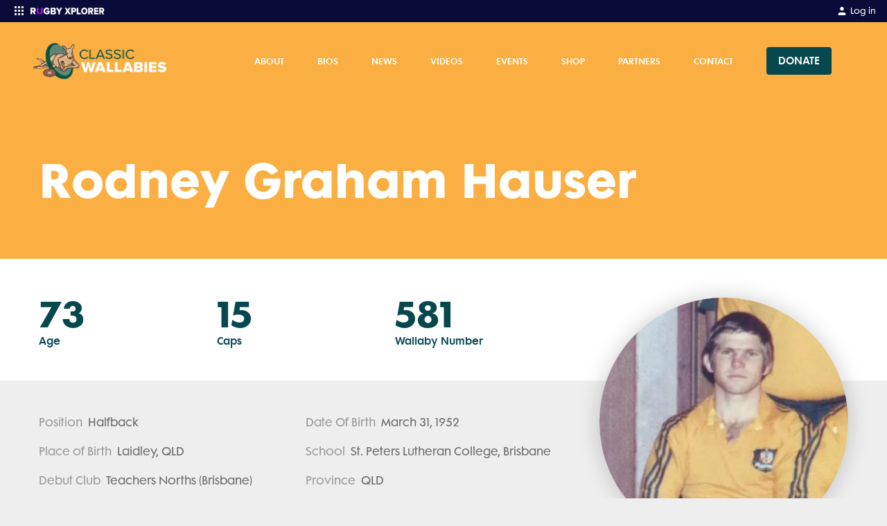

--- FILE ---
content_type: text/html; charset=utf-8
request_url: https://classicwallabies.com.au/players/rodney-graham-hauser/814
body_size: 17038
content:
<!DOCTYPE html><html lang="en"><head><meta charSet="utf-8"/><link rel="icon" type="image/x-icon" href="/images/favicon.ico"/><link rel="apple-touch-icon-precomposed" href="/images/apple-touch-icon-precomposed.png"/><meta name="apple-itunes-app" content="app-id=1348617362"/><meta name="viewport" content="width=device-width, initial-scale=1, maximum-scale=1"/><title>Rodney Graham Hauser | Player Profile | Classic Wallabies</title><meta name="description" content="Discover everything you need to know about Rodney Graham Hauser, the talented Classic Wallabies Halfback. Our comprehensive profile includes stats, highlights, and insights into their playing style and career highlights. Get up close and personal with one of Australia&#x27;s top rugby stars."/><meta name="keywords" content="Rodney Graham Hauser, Player Profile, Classic Wallabies"/><meta property="og:title" content="Rodney Graham Hauser | Player Profile | Classic Wallabies"/><meta property="og:description" content="Discover everything you need to know about Rodney Graham Hauser, the talented Classic Wallabies Halfback. Our comprehensive profile includes stats, highlights, and insights into their playing style and career highlights. Get up close and personal with one of Australia&#x27;s top rugby stars."/><meta property="og:url" content="https://classicwallabies.com.au/players/rodney-graham-hauser/814"/><meta name="twitter:site" content="@rugbycomau"/><meta name="twitter:creator" content="@rugbycomau"/><meta name="twitter:title" content="Rodney Graham Hauser | Player Profile | Classic Wallabies"/><meta name="twitter:description" content="Discover everything you need to know about Rodney Graham Hauser, the talented Classic Wallabies Halfback. Our comprehensive profile includes stats, highlights, and insights into their playing style and career highlights. Get up close and personal with one of Australia&#x27;s top rugby stars."/><meta name="twitter:card" content="summary_large_image"/><meta property="og:type" content="website"/><meta name="twitter:image" content="https://d26phqdbpt0w91.cloudfront.net/NonVideo/94813c43-b693-49fd-b849-55fdd6a86e61.jpg"/><meta property="og:image" itemProp="image" content="https://d26phqdbpt0w91.cloudfront.net/NonVideo/94813c43-b693-49fd-b849-55fdd6a86e61.jpg"/><meta property="og:image:alt" content="Rodney Graham Hauser | Player Profile | Classic Wallabies"/><meta property="fb:app_id" content="160393089189707"/><meta property="fb:pages" content="20262130730"/><link rel="canonical" href="https://classicwallabies.com.au/players/rodney-graham-hauser/814"/><script type="application/ld+json">{"@context":"https://schema.org","@type":"Person","name":"Rodney Graham Hauser ","jobTitle":"Rugby Union Player | Halfback","roleName":"Halfback","image":"https://d26phqdbpt0w91.cloudfront.net/NonVideo/94813c43-b693-49fd-b849-55fdd6a86e61.jpg","memberOf":{"@type":"SportsTeam","name":"Classic Wallabies"},"hasOccupation":{"@type":"SportsOccupation","name":"Rugby Union Player"},"birthDate":"March 31, 1952","height":"","weight":"","birthPlace":{"@type":"Place","name":""}}</script><meta name="next-head-count" content="24"/><script async="">(function(w,d,s,l,i){w[l]=w[l]||[];w[l].push({'gtm.start':
                        new Date().getTime(),event:'gtm.js'});var f=d.getElementsByTagName(s)[0],
                        j=d.createElement(s),dl=l!='dataLayer'?'&l='+l:'';j.async=true;j.src=
                        'https://www.googletagmanager.com/gtm.js?id='+i+dl;f.parentNode.insertBefore(j,f);
                        })(window,document,'script','dataLayer','GTM-53TJJF9');</script><script async="">
              window.googletag = window.googletag || { cmd: [] };

              googletag.cmd.push(function () {

                  var mapping = googletag.sizeMapping()
                      .addSize([1170, 768], [[728, 90]])
                      .addSize([992, 690], [[728, 90]])
                      .addSize([768, 480], [[728, 90]])
                      .addSize([544, 250], [320, 50])
                      .addSize([0, 0], [320, 50])
                      .build();

                  googletag.defineSlot('/67970281/display_thirdparty_au/RugbyAustralia/Top_Banner', [[970, 250], [728, 90], [320, 50]], 'div-gpt-ad-1585278967838-0').defineSizeMapping(mapping).addService(googletag.pubads());
                  googletag.defineSlot('/67970281/display_thirdparty_au/RugbyAustralia/Sticky_Banner', [320, 50], 'div-gpt-ad-1585279259970-0').addService(googletag.pubads());
                  googletag.defineSlot('/67970281/display_thirdparty_au/RugbyAustralia/MobileBanner', [320, 50], 'div-gpt-ad-1554092680445-0').addService(googletag.pubads());
                  googletag.defineSlot('/67970281/display_thirdparty_au/RugbyAustralia/MPU', [300, 250], 'div-gpt-ad-1554092488487-0').addService(googletag.pubads());
                  googletag.defineSlot('/67970281/display_thirdparty_au/RugbyAustralia/Leaderboard', [[728, 90], [320, 50]], 'div-gpt-ad-1586237954478-0').defineSizeMapping(mapping).addService(googletag.pubads());
                  googletag.defineSlot('/67970281/display_thirdparty_au/RugbyAustralia/Middle_MPU', [300, 250], 'div-gpt-ad-1586315088857-0').addService(googletag.pubads());
                  googletag.defineSlot('/67970281/display_thirdparty_au/RugbyAustralia/Middle_Banner', [[728, 90], [320, 50]], 'div-gpt-ad-1586317546718-0').defineSizeMapping(mapping).addService(googletag.pubads());
                  googletag.defineSlot('/67970281/display_thirdparty_au/RugbyAustralia/Middle_Banner2', [[728, 90], [320, 50]], 'div-gpt-ad-1586317878759-0').defineSizeMapping(mapping).addService(googletag.pubads());
                  googletag.pubads().setTargeting('Display_Domain',  ['https://classicwallabies.com.au/']);
                  googletag.pubads().enableSingleRequest();

                  googletag.enableServices();
              }); </script><script async="">
                      //Queue Script
                !function (t, n) {
                    t[n] = t[n] ||
                        {
                            nlsQ: function (e, o, c, r, s, i) {
                                return s = t.document,
                                    r = s.createElement("script"),
                                    r.async = 1,
                                    r.src = ("http:" === t.location.protocol ? "http:" : "https:") + "//cdn-gl.imrworldwide.com/conf/" + e + ".js#name=" + o + "&ns=" + n,
                                    i = s.getElementsByTagName("script")[0],
                                    i.parentNode.insertBefore(r, i),
                                    t[n][o] = t[n][o] || {
                                        g: c || {},
                                        ggPM: function (e, c, r, s, i) { (t[n][o].q = t[n][o].q || []).push([e, c, r, s, i]) }
                                    },
                                    t[n][o]
                            }
                          }
                }
                (window, "NOLBUNDLE"); </script><script async="">
              var _nSdkInstance = window.NOLBUNDLE.nlsQ('P38F0A6E8-50E1-4AB7-B459-5D8AAC9CF2A6', 'nSdkInstance');
              window._nSdkInstance = _nSdkInstance;
              </script><script async="">
                !function(f,b,e,v,n,t,s)
                {if(f.fbq)return;n=f.fbq=function(){n.callMethod?
                n.callMethod.apply(n,arguments):n.queue.push(arguments)};
                if(!f._fbq)f._fbq=n;n.push=n;n.loaded=!0;n.version='2.0';
                n.queue=[];t=b.createElement(e);t.async=!0;
                t.src=v;s=b.getElementsByTagName(e)[0];
                s.parentNode.insertBefore(t,s)}(window, document,'script',
                'https://connect.facebook.net/en_US/fbevents.js');
                fbq('dataProcessingOptions', ['LDU'], 0, 0);
                fbq('init', '318263572535073');
              </script><link rel="preload" href="/_next/static/css/dd688c7e59e8d102.css" as="style"/><link rel="stylesheet" href="/_next/static/css/dd688c7e59e8d102.css" data-n-g=""/><noscript data-n-css=""></noscript><script defer="" nomodule="" src="/_next/static/chunks/polyfills-c67a75d1b6f99dc8.js"></script><script defer="" src="/_next/static/chunks/7275.f8ea1b469868a5d3.js"></script><script src="/_next/static/chunks/webpack-d0e270cc7e4f3d77.js" defer=""></script><script src="/_next/static/chunks/framework-209d228742ce58bd.js" defer=""></script><script src="/_next/static/chunks/main-6b0ce5e1d33737a7.js" defer=""></script><script src="/_next/static/chunks/pages/_app-7e44d7a1f18e819c.js" defer=""></script><script src="/_next/static/chunks/413057b3-f06b023dca1c47e2.js" defer=""></script><script src="/_next/static/chunks/892-ecc0050d96d3bdc1.js" defer=""></script><script src="/_next/static/chunks/3320-68de0110c99a706b.js" defer=""></script><script src="/_next/static/chunks/3309-4a30d2b1c8f96756.js" defer=""></script><script src="/_next/static/chunks/557-96c67f4e774829f2.js" defer=""></script><script src="/_next/static/chunks/4568-34371d138bf7254e.js" defer=""></script><script src="/_next/static/chunks/6465-2a738e517ef7f83b.js" defer=""></script><script src="/_next/static/chunks/3408-e714ed64f3242585.js" defer=""></script><script src="/_next/static/chunks/pages/players/%5Bslug%5D/%5Bid%5D-17b2a55f05995a04.js" defer=""></script><script src="/_next/static/8kbZBu28V18i1VC3S2jfW/_buildManifest.js" defer=""></script><script src="/_next/static/8kbZBu28V18i1VC3S2jfW/_ssgManifest.js" defer=""></script></head><body class="bg-neutral-light text-neutral"><noscript><iframe src="https://www.googletagmanager.com/ns.html?id=GTM-53TJJF9" height="0" width="0" style="display:none;visibility:hidden"></iframe></noscript><div id="__next"><style data-emotion="css-global 10o81o5">@font-face{font-family:FuturaMaxiWXX-Book;font-display:swap;src:url('/fonts/futura-maxi/webfonts/FuturaMaxiWXX-Book.eot');src:url('/fonts/futura-maxi/webfonts/FuturaMaxiWXX-Book.eot?#iefix') format('embedded-opentype'),url('/fonts/futura-maxi/webfonts/FuturaMaxiWXX-Book.woff2') format('woff2'),url('/fonts/futura-maxi/webfonts/FuturaMaxiWXX-Book.woff') format('woff'),url('/fonts/futura-maxi/webfonts/FuturaMaxiWXX-Book.ttf') format('truetype');}@font-face{font-family:FuturaMaxiWXX-Demi;font-display:swap;src:url('/fonts/futura-maxi/webfonts/FuturaMaxiWXX-Demi.eot');src:url('/fonts/futura-maxi/webfonts/FuturaMaxiWXX-Demi.eot?#iefix') format('embedded-opentype'),url('/fonts/futura-maxi/webfonts/FuturaMaxiWXX-Demi.woff2') format('woff2'),url('/fonts/futura-maxi/webfonts/FuturaMaxiWXX-Demi.woff') format('woff'),url('/fonts/futura-maxi/webfonts/FuturaMaxiWXX-Demi.ttf') format('truetype');}@font-face{font-family:FuturaMaxiWXX-Bold;font-display:swap;src:url('/fonts/futura-maxi/webfonts/FuturaMaxiWXX-Bold.eot');src:url('/fonts/futura-maxi/webfonts/FuturaMaxiWXX-Bold.eot?#iefix') format('embedded-opentype'),url('/fonts/futura-maxi/webfonts/FuturaMaxiWXX-Bold.woff2') format('woff2'),url('/fonts/futura-maxi/webfonts/FuturaMaxiWXX-Bold.woff') format('woff'),url('/fonts/futura-maxi/webfonts/FuturaMaxiWXX-Bold.ttf') format('truetype');}body{font-family:FuturaMaxiWXX-Book,"Helvetica Neue",Helvetica,Arial,sans-serif;font-size:0.875rem;line-height:1.6;width:100%;}body *:focus{outline:none;}body main p,body main ul.bulleted,body main ol.bulleted{margin-bottom:1.25rem;}body main ul.bulleted{list-style:square outside none;margin-left:1rem;}body main ol.bulleted{list-style:decimal outside none;margin-left:1rem;}.grecaptcha-badge{display:none;}</style><style data-emotion="css zf0iqh">.css-zf0iqh{display:-webkit-box;display:-webkit-flex;display:-ms-flexbox;display:flex;-webkit-flex-direction:column;-ms-flex-direction:column;flex-direction:column;min-height:100vh;}</style><div class="css-zf0iqh"><style data-emotion="css eb8qtt">.css-eb8qtt{display:block;z-index:100;width:100%;}@media (min-width: 992px){.css-eb8qtt{display:none;}}</style><div class="sticky css-eb8qtt"><style data-emotion="css ei6c3m">.css-ei6c3m{position:-webkit-sticky;position:sticky;top:0;width:100%;z-index:105;}</style><div data-comp="black-bar-container" class="css-ei6c3m"><style data-emotion="css u2u6pp">.css-u2u6pp{background:#0B0B39;padding:0.25rem 1rem;display:-webkit-box;display:-webkit-flex;display:-ms-flexbox;display:flex;-webkit-box-pack:justify;-webkit-justify-content:space-between;justify-content:space-between;}</style><header class="css-u2u6pp"><div><style data-emotion="css 1x146p6">.css-1x146p6{color:#fff;float:left;font-size:0.75rem;}.css-1x146p6 svg{display:inline-block;margin-right:0.25rem;}</style><div class="css-1x146p6"><div><style data-emotion="css y9ohqy">.css-y9ohqy{display:inline-block;fill:#fff;width:24px;height:24px;margin-right:0.75rem;}</style><svg width="24" height="24" viewBox="0 0 24 24" fill="none" xmlns="http://www.w3.org/2000/svg"><path fill-rule="evenodd" clip-rule="evenodd" d="M5 6C5 5.44772 5.44772 5 6 5H7C7.55228 5 8 5.44772 8 6V7C8 7.55228 7.55228 8 7 8H6C5.44772 8 5 7.55228 5 7V6ZM5 11C5 10.4477 5.44772 10 6 10H7C7.55228 10 8 10.4477 8 11V12C8 12.5523 7.55228 13 7 13H6C5.44772 13 5 12.5523 5 12V11ZM6 15C5.44772 15 5 15.4477 5 16V17C5 17.5523 5.44772 18 6 18H7C7.55228 18 8 17.5523 8 17V16C8 15.4477 7.55228 15 7 15H6ZM10 6C10 5.44772 10.4477 5 11 5H12C12.5523 5 13 5.44772 13 6V7C13 7.55228 12.5523 8 12 8H11C10.4477 8 10 7.55228 10 7V6ZM11 10C10.4477 10 10 10.4477 10 11V12C10 12.5523 10.4477 13 11 13H12C12.5523 13 13 12.5523 13 12V11C13 10.4477 12.5523 10 12 10H11ZM10 16C10 15.4477 10.4477 15 11 15H12C12.5523 15 13 15.4477 13 16V17C13 17.5523 12.5523 18 12 18H11C10.4477 18 10 17.5523 10 17V16ZM16 5C15.4477 5 15 5.44772 15 6V7C15 7.55228 15.4477 8 16 8H17C17.5523 8 18 7.55228 18 7V6C18 5.44772 17.5523 5 17 5H16ZM15 11C15 10.4477 15.4477 10 16 10H17C17.5523 10 18 10.4477 18 11V12C18 12.5523 17.5523 13 17 13H16C15.4477 13 15 12.5523 15 12V11ZM16 15C15.4477 15 15 15.4477 15 16V17C15 17.5523 15.4477 18 16 18H17C17.5523 18 18 17.5523 18 17V16C18 15.4477 17.5523 15 17 15H16Z" fill="#fff"></path></svg><svg width="106.875" height="9.5" viewBox="0 0 270 24" fill="none" xmlns="http://www.w3.org/2000/svg"><g clip-path="url(#clip0_9_733)"><path fill-rule="evenodd" clip-rule="evenodd" d="M13.3936 7.90478C13.3936 6.37413 12.092 5.48922 10.5504 5.48922H5.89183V10.3541H10.5504C12.092 10.3541 13.3936 9.50377 13.3936 7.90478ZM12.3323 22.2636L8.90612 15.4577H5.89183V21.6046C5.89183 22.4182 5.22748 23.0781 4.40834 23.0781H0V1.85948C0 1.04546 0.664347 0.386054 1.48392 0.386054H11.441C16.5106 0.386054 19.3877 3.72026 19.3877 7.93895C19.3877 11.8852 16.9561 13.9945 14.8319 14.7428L19.4905 23.0781H13.6593C13.0977 23.0781 12.5839 22.7629 12.3323 22.2636ZM59.6637 0.0117188C64.6801 0.0117188 67.7105 2.69976 69.2595 5.52318L65.5064 7.49885C64.9083 7.8136 64.1903 7.64576 63.7469 7.13198C62.3923 5.56119 60.0344 4.47555 57.2538 5.73116C54.9212 6.78434 53.3988 9.17599 53.4013 11.7577C53.4056 15.4617 55.9968 18.3155 59.6637 18.3155C61.3137 18.3155 62.9971 17.6347 63.8048 16.9544V15.185H60.2132C59.408 15.185 58.755 14.5252 58.755 13.7116V10.0481H68.1378C68.9429 10.0481 69.5959 10.7079 69.5959 11.5219V19.0637C67.1716 21.7513 63.9058 23.4866 59.6637 23.4866C52.9639 23.4866 47.5096 18.9617 47.5096 11.7491C47.5096 4.53662 52.9639 0.0117188 59.6637 0.0117188ZM85.7925 0.507708C90.2478 0.507708 92.3745 3.47054 92.3745 6.36461C92.3745 9.22409 90.6533 11.1529 88.5263 11.6355C90.9228 12.0144 92.8134 14.3566 92.8134 17.2507C92.8134 20.5924 90.6194 23.4864 86.1975 23.4864H73.0335V1.99972C73.0335 1.17587 73.6882 0.507708 74.4958 0.507708H85.7925ZM98.2415 0.507708C98.9309 0.507708 99.5686 0.88007 99.9186 1.48683L104.242 8.9825L108.499 1.49721C108.848 0.884394 109.489 0.507708 110.183 0.507708H115.636L107.141 14.2189V23.4864H101.343V14.2189L92.8134 0.507708H98.2415ZM84.6785 14.3566H78.8393V18.491H84.6785C86.0628 18.491 86.9064 17.6641 86.9064 16.4238C86.9064 15.2873 86.0963 14.3566 84.6785 14.3566ZM84.4764 5.50314H78.8393V9.32702H84.4764C85.6577 9.32702 86.4674 8.53473 86.4674 7.39778C86.4674 6.29542 85.6577 5.50314 84.4764 5.50314Z" fill="white"></path><path d="M44.1244 0.51062V13.9447C44.1244 19.1966 41.1789 23 34.9952 23.4893V18.2345C37.167 17.732 38.296 16.0174 38.296 13.7752V1.97988C38.296 1.16817 38.9457 0.51062 39.7471 0.51062H44.1244ZM27.234 0.51062C28.0355 0.51062 28.6852 1.16836 28.6852 1.98031V13.7792C28.6852 16.0076 29.7768 17.7158 31.9521 18.2304V23.4893C25.7522 22.9777 22.8229 19.1574 22.8229 13.9828V0.51062H27.234Z" fill="#C800FF"></path></g><g clip-path="url(#clip1_9_733)"><path fill-rule="evenodd" clip-rule="evenodd" d="M195.985 0C202.517 0 207.383 4.86857 207.383 11.8286C207.383 18.7886 202.517 23.6571 195.985 23.6571C189.454 23.6571 184.555 18.7886 184.555 11.8286C184.555 4.86857 189.454 0 195.985 0ZM131.343 0.377145L135.506 7.54285L139.636 0.377145H146.167L139.22 11.4857L146.647 23.2457H140.148L135.506 15.5657L130.863 23.2457H124.364L131.792 11.52L124.844 0.377145H131.343ZM158.942 0.377145C163.744 0.377145 166.37 3.84 166.37 7.98857C166.37 12.1029 163.744 15.5657 158.942 15.5657H153.755V23.2457H148.248V0.377145H158.942ZM174.246 0.377145V18.1029H182.826V23.2457H168.739V0.377145H174.246ZM220.862 0.377145C225.601 0.377145 228.29 3.73714 228.29 7.98857C228.29 11.9657 226.049 14.0914 224.032 14.8457L228.386 23.2457H222.079L218.493 15.5657H215.676V23.2457H210.169V0.377145H220.862ZM246.988 0.377145V5.52H236.839V9.08571H246.764V14.2286H236.839V18.1029H246.988V23.2457H231.332V0.377145H246.988ZM260.883 0.377145C265.622 0.377145 268.311 3.73714 268.311 7.98857C268.311 11.9657 266.07 14.0914 264.053 14.8457L268.407 23.2457H262.1L258.514 15.5657H255.697V23.2457H250.19V0.377145H260.883ZM195.985 5.21143C192.463 5.21143 190.158 8.09143 190.158 11.8286C190.158 15.5314 192.463 18.4457 195.985 18.4457C199.507 18.4457 201.78 15.5314 201.78 11.8286C201.78 8.09143 199.507 5.21143 195.985 5.21143ZM158.109 5.52H153.755V10.4229H158.109C159.582 10.4229 160.767 9.53143 160.767 7.98857C160.767 6.41143 159.582 5.52 158.109 5.52ZM220.03 5.52H215.676V10.4229H220.03C221.503 10.4229 222.687 9.56571 222.687 7.95428C222.687 6.37714 221.503 5.52 220.03 5.52ZM260.051 5.52H255.697V10.4229H260.051C261.524 10.4229 262.708 9.56571 262.708 7.95428C262.708 6.37714 261.524 5.52 260.051 5.52Z" fill="white"></path></g><defs><clipPath id="clip0_9_733"><rect width="115.636" height="24" fill="white"></rect></clipPath><clipPath id="clip1_9_733"><rect width="145.143" height="24" fill="white" transform="translate(124.364)"></rect></clipPath></defs></svg></div></div></div><div><style data-emotion="css 19gfxvz">.css-19gfxvz{float:left;color:#fff;font-size:0.75rem;}</style><a href="https://myaccount.rugbyxplorer.com.au/" target="_blank" rel="noopener" class="css-19gfxvz"><style data-emotion="css 10tjc3p">.css-10tjc3p{display:inline-block;width:16px;fill:#fff;margin-right:0.25rem;}</style><svg title="My Account" class="css-10tjc3p" height="24px" width="24px" role="img" viewBox="0 0 24 24" xmlns="http://www.w3.org/2000/svg"> <path d="M20 21v-2a4 4 0 0 0-4-4H8a4 4 0 0 0-4 4v2"></path><circle cx="12" cy="7" r="4"></circle></svg><style data-emotion="css 1ukqcll">.css-1ukqcll{margin-top:0.125rem;}</style><span class="css-1ukqcll">Log in</span></a></div></header><style data-emotion="css 1l2k6j3">.css-1l2k6j3{background:#F7F7F7;color:#eeeeee;position:absolute;width:100%;z-index:200;-webkit-transition:opacity .5s ease;transition:opacity .5s ease;opacity:1;height:calc(100vh - 2rem);overflow:auto;padding-bottom:1.5rem;box-sizing:border-box;opacity:0;height:0;background:#0B0B39;}</style><div class="css-1l2k6j3"></div></div><style data-emotion="css 1xohg7p">.css-1xohg7p{top:2rem;z-index:100;}</style><header class="sticky css-1xohg7p"><style data-emotion="css njpmew">.css-njpmew{color:#FFFFFF;background:#FBAF43;}</style><nav class="css-njpmew"><style data-emotion="css 14oux4i">.css-14oux4i{display:-webkit-box;display:-webkit-flex;display:-ms-flexbox;display:flex;-webkit-align-items:center;-webkit-box-align:center;-ms-flex-align:center;align-items:center;padding-top:0.25rem;padding-bottom:0.25rem;height:48px;z-index:100;position:relative;max-width:none!important;}@media (min-width: 992px){.css-14oux4i{height:5.7125rem;padding-top:0;padding-bottom:0;}}@media (min-width: 992px){.css-14oux4i{max-width:95%;}}</style><style data-emotion="css 1c72yym">.css-1c72yym{position:relative;padding-left:1rem;padding-right:1rem;margin:0 auto;display:-webkit-box;display:-webkit-flex;display:-ms-flexbox;display:flex;-webkit-align-items:center;-webkit-box-align:center;-ms-flex-align:center;align-items:center;padding-top:0.25rem;padding-bottom:0.25rem;height:48px;z-index:100;position:relative;max-width:none!important;}@media (min-width: 576px){.css-1c72yym{max-width:576px;}}@media (min-width: 768px){.css-1c72yym{max-width:768px;}}@media (min-width: 992px){.css-1c72yym{max-width:992px;}}@media (min-width: 1200px){.css-1c72yym{max-width:1200px;}}.css-1c72yym::after{content:" ";display:table;}.css-1c72yym [data-comp="rugby-container"]{padding-left:0;padding-right:0;}@media (min-width: 992px){.css-1c72yym{height:5.7125rem;padding-top:0;padding-bottom:0;}}@media (min-width: 992px){.css-1c72yym{max-width:95%;}}</style><div data-comp="rugby-container" class="css-1c72yym"><style data-emotion="css 13quqpj">.css-13quqpj{height:100%;position:absolute;left:2.5%;}</style><a class="css-13quqpj" href="/"><style data-emotion="css gsnglc">.css-gsnglc{position:relative;top:50%;-webkit-transform:translateY(-50%);-moz-transform:translateY(-50%);-ms-transform:translateY(-50%);transform:translateY(-50%);display:-webkit-box;display:-webkit-flex;display:-ms-flexbox;display:flex;-webkit-box-pack:center;-ms-flex-pack:center;-webkit-justify-content:center;justify-content:center;-webkit-align-items:center;-webkit-box-align:center;-ms-flex-align:center;align-items:center;max-width:4rem;width:7rem;margin:5%;height:80%;max-height:80%;position:absolute;}@media (min-width: 992px){.css-gsnglc{max-width:20rem;width:12rem;}}</style><div class="css-gsnglc"><span style="box-sizing:border-box;display:block;overflow:hidden;width:initial;height:initial;background:none;opacity:1;border:0;margin:0;padding:0;position:absolute;top:0;left:0;bottom:0;right:0"><img alt="Classic Wallabies" src="[data-uri]" decoding="async" data-nimg="fill" style="position:absolute;top:0;left:0;bottom:0;right:0;box-sizing:border-box;padding:0;border:none;margin:auto;display:block;width:0;height:0;min-width:100%;max-width:100%;min-height:100%;max-height:100%;object-fit:contain;object-position:left"/><noscript><img alt="Classic Wallabies" loading="lazy" decoding="async" data-nimg="fill" style="position:absolute;top:0;left:0;bottom:0;right:0;box-sizing:border-box;padding:0;border:none;margin:auto;display:block;width:0;height:0;min-width:100%;max-width:100%;min-height:100%;max-height:100%;object-fit:contain;object-position:left" sizes="100vw" srcSet="/_next/image?url=https%3A%2F%2Fd26phqdbpt0w91.cloudfront.net%2FNonVideo%2F8d3cdcb8-00cc-4b66-de7d-08da2c97ab8a.png&amp;w=640&amp;q=75 640w, /_next/image?url=https%3A%2F%2Fd26phqdbpt0w91.cloudfront.net%2FNonVideo%2F8d3cdcb8-00cc-4b66-de7d-08da2c97ab8a.png&amp;w=750&amp;q=75 750w, /_next/image?url=https%3A%2F%2Fd26phqdbpt0w91.cloudfront.net%2FNonVideo%2F8d3cdcb8-00cc-4b66-de7d-08da2c97ab8a.png&amp;w=828&amp;q=75 828w, /_next/image?url=https%3A%2F%2Fd26phqdbpt0w91.cloudfront.net%2FNonVideo%2F8d3cdcb8-00cc-4b66-de7d-08da2c97ab8a.png&amp;w=1080&amp;q=75 1080w, /_next/image?url=https%3A%2F%2Fd26phqdbpt0w91.cloudfront.net%2FNonVideo%2F8d3cdcb8-00cc-4b66-de7d-08da2c97ab8a.png&amp;w=1200&amp;q=75 1200w, /_next/image?url=https%3A%2F%2Fd26phqdbpt0w91.cloudfront.net%2FNonVideo%2F8d3cdcb8-00cc-4b66-de7d-08da2c97ab8a.png&amp;w=1920&amp;q=75 1920w, /_next/image?url=https%3A%2F%2Fd26phqdbpt0w91.cloudfront.net%2FNonVideo%2F8d3cdcb8-00cc-4b66-de7d-08da2c97ab8a.png&amp;w=2048&amp;q=75 2048w, /_next/image?url=https%3A%2F%2Fd26phqdbpt0w91.cloudfront.net%2FNonVideo%2F8d3cdcb8-00cc-4b66-de7d-08da2c97ab8a.png&amp;w=3840&amp;q=75 3840w" src="/_next/image?url=https%3A%2F%2Fd26phqdbpt0w91.cloudfront.net%2FNonVideo%2F8d3cdcb8-00cc-4b66-de7d-08da2c97ab8a.png&amp;w=3840&amp;q=75"/></noscript></span></div></a><style data-emotion="css 1bge839">.css-1bge839{-webkit-flex:1;-ms-flex:1;flex:1;text-align:right;}</style><div class="css-1bge839"><style data-emotion="css 1tgwaqc">.css-1tgwaqc{list-style:none inside none;padding:0;margin:0;display:-webkit-box;display:-webkit-flex;display:-ms-flexbox;display:flex;-webkit-box-pack:end;-ms-flex-pack:end;-webkit-justify-content:flex-end;justify-content:flex-end;-webkit-align-items:center;-webkit-box-align:center;-ms-flex-align:center;align-items:center;}</style><ul class="css-1tgwaqc"><style data-emotion="css 11onysz">.css-11onysz{display:inline-block;margin-left:0.5rem;display:none;}@media (min-width: 992px){.css-11onysz{margin-right:1rem;margin-left:0;}}@media (min-width: 768px){.css-11onysz{display:block;}}</style><li title="Donate" class="css-11onysz"><style data-emotion="css lohw8u">.css-lohw8u{display:block;padding:0.25rem;background:transparent;}@media (min-width: 992px){.css-lohw8u{padding:1rem;font-size:0.75rem;}}</style><a href="https://asf.org.au/projects/australian-rugby-foundation-limited/classic-wallabies-coaching-clinics/" target="_blank" rel="noopener" class="css-lohw8u"><style data-emotion="css 1l4biy">.css-1l4biy{-webkit-align-items:center;-webkit-box-align:center;-ms-flex-align:center;align-items:center;background-color:#07484f;border:1px solid transparent;border-radius:4px;box-sizing:border-box;cursor:pointer;display:-webkit-inline-box;display:-webkit-inline-flex;display:-ms-inline-flexbox;display:inline-flex;height:32px;-webkit-box-pack:center;-ms-flex-pack:center;-webkit-justify-content:center;justify-content:center;-webkit-flex-shrink:0;-ms-flex-negative:0;flex-shrink:0;font-family:FuturaMaxiWXX-Demi,"Helvetica Neue",Helvetica,Arial,sans-serif;outline:0;position:relative;-webkit-user-select:none;-moz-user-select:none;-ms-user-select:none;user-select:none;white-space:nowrap;-webkit-text-decoration:none;text-decoration:none;font-size:0.8rem;font-weight:normal;padding-bottom:0.25rem;padding-left:0.75rem;padding-right:0.75rem;padding-top:0.25rem;color:#FFFFFF;}.css-1l4biy:hover,.css-1l4biy:focus{background-color:#064046;}.css-1l4biy:active{background-color:#064046;}.css-1l4biy.focus-visible{box-shadow:0 0 0 2px #0a6b75;}</style><button aria-label="Donate" class="css-1l4biy">DONATE</button></a></li><style data-emotion="css 9lske8">.css-9lske8{display:inline-block;margin-left:0.5rem;margin-left:0.5rem;}@media (min-width: 992px){.css-9lske8{margin-right:1rem;margin-left:0;}}@media (min-width: 992px){.css-9lske8{display:none;}}.css-9lske8 >button{padding:0.25rem 0 0.25rem 0.25rem;}</style><li class="css-9lske8"><button><style data-emotion="css 1lmqp73">.css-1lmqp73{font-size:20px;fill:currentColor;}</style><span title="menu" class="css-1lmqp73" height="24px" width="24px">☰</span></button></li></ul></div></div><style data-emotion="css-global 1iqmrw6">body{overflow:visible;}</style><style data-emotion="css 1u96nkm">.css-1u96nkm{background:#fcbf69;margin:0;list-style:none inside none;padding:0;max-height:0;-webkit-transition:max-height 400ms ease;transition:max-height 400ms ease;overflow:hidden;position:absolute;padding-top:83px;padding-bottom:115px;top:0;width:100%;z-index:-1;display:none;max-height:0;overflow-y:hidden;}.css-1u96nkm:before{content:"";background:#fcbf69;top:0;height:100vh;width:100%;max-height:0;position:fixed;display:block;-webkit-transition:max-height 400ms ease;transition:max-height 400ms ease;}.css-1u96nkm:before{max-height:0;}</style><ul class="css-1u96nkm"><style data-emotion="css 1ocedr9">.css-1ocedr9{line-height:1;margin-bottom:2px;position:relative;overflow:hidden;}</style><li class="css-1ocedr9"><style data-emotion="css 1ps3dp3">.css-1ps3dp3{display:block;padding:1.5rem 2rem;font-family:FuturaMaxiWXX-Demi,"Helvetica Neue",Helvetica,Arial,sans-serif;font-size:1rem;text-transform:uppercase;background:#FBAF43;color:#FFFFFF;margin-bottom:0;}</style><a class="css-1ps3dp3">About</a></li><li class="css-1ocedr9"><a class="css-1ps3dp3">Bios<style data-emotion="css 1h2ly0k">.css-1h2ly0k{position:absolute;right:1.5rem;top:20px;}</style><div class="css-1h2ly0k"><svg title="plus" height="24px" width="24px" role="img" viewBox="0 0 24 24" xmlns="http://www.w3.org/2000/svg"> <line x1="12" y1="5" x2="12" y2="19"></line><line x1="5" y1="12" x2="19" y2="12"></line> </svg></div></a><style data-emotion="css 1duze1d">.css-1duze1d{margin:0 0 -2px;list-style:none inside none;padding:0;max-height:0;overflow:hidden;-webkit-transition:max-height 400ms ease;transition:max-height 400ms ease;max-height:0;}</style><ul class="css-1duze1d"><style data-emotion="css 1q1o7tr">.css-1q1o7tr{margin-bottom:1px;background:#fff;}</style><li class="css-1q1o7tr"><style data-emotion="css egr4e6">.css-egr4e6{display:block;padding:1.5rem 2rem;}</style><a class="css-egr4e6"><style data-emotion="css b779wk">.css-b779wk{position:relative;color:#FBAF43;font-family:FuturaMaxiWXX-Bold,"HelveticaNeue-Bold",Helvetica,Arial,sans-serif;font-size:1rem;text-transform:capitalize;display:inline-block;white-space:nowrap;z-index:100;}.css-b779wk:before{content:"";border-bottom:0.5rem solid transparent;width:100%;display:inline-block;position:absolute;bottom:-.135rem;-webkit-transition:border-color .2s ease-in-out;transition:border-color .2s ease-in-out;z-index:-1;}.css-b779wk:hover:before{border-color:#FFFFFF;}</style><span class="css-b779wk">Classic Wallabies</span></a></li><li class="css-1q1o7tr"><a class="css-egr4e6"><span class="css-b779wk">Classic Wallaroos</span></a></li></ul></li><li class="css-1ocedr9"><a class="css-1ps3dp3">News</a></li><li class="css-1ocedr9"><a class="css-1ps3dp3">Videos</a></li><li class="css-1ocedr9"><a class="css-1ps3dp3">Events</a></li><li class="css-1ocedr9"><a class="css-1ps3dp3">Shop</a></li><li class="css-1ocedr9"><a class="css-1ps3dp3">Partners</a></li><li class="css-1ocedr9"><a class="css-1ps3dp3">Contact</a></li></ul><style data-emotion="css l25xl3">.css-l25xl3{max-height:0;-webkit-transition:max-height 400ms ease;transition:max-height 400ms ease;overflow:hidden;position:absolute;width:100%;background:#FBAF43;color:#6B6B6B;max-height:0;}</style><div class="css-l25xl3"><style data-emotion="css vrwu2y">.css-vrwu2y{background:#FFFFFF;color:#6B6B6B;}</style><div class="css-vrwu2y"><style data-emotion="css e1rto8">.css-e1rto8{padding-top:1.5rem;padding-bottom:1.5rem;}@media (min-width: 768px){.css-e1rto8{padding-top:2.5rem;padding-bottom:2.5rem;}}</style><style data-emotion="css vfhvyq">.css-vfhvyq{position:relative;padding-left:1rem;padding-right:1rem;margin:0 auto;padding-top:1.5rem;padding-bottom:1.5rem;}@media (min-width: 576px){.css-vfhvyq{max-width:576px;}}@media (min-width: 768px){.css-vfhvyq{max-width:768px;}}@media (min-width: 992px){.css-vfhvyq{max-width:992px;}}@media (min-width: 1200px){.css-vfhvyq{max-width:1200px;}}.css-vfhvyq::after{content:" ";display:table;}.css-vfhvyq [data-comp="rugby-container"]{padding-left:0;padding-right:0;}@media (min-width: 768px){.css-vfhvyq{padding-top:2.5rem;padding-bottom:2.5rem;}}</style><div data-comp="rugby-container" class="css-vfhvyq"><form action="/news/search"><style data-emotion="css 1lsxpgz">.css-1lsxpgz{font-size:0.875rem;}@media (min-width: 768px){.css-1lsxpgz{font-size:1rem;}}</style><label for="keyword" class="css-1lsxpgz">Enter your search</label><style data-emotion="css o73ur5">.css-o73ur5{display:table;width:100%;border-bottom:1px solid #07484f;padding:0.5rem 0;}@media (min-width: 768px){.css-o73ur5{padding:0.75rem 0;}}.css-o73ur5>div{display:table-cell;vertical-align:middle;}</style><div class="css-o73ur5"><div><style data-emotion="css 4ywjk9">.css-4ywjk9{font-size:1.25rem;width:100%;-webkit-appearance:none;-moz-appearance:none;-ms-appearance:none;appearance:none;font-family:FuturaMaxiWXX-Book,"Helvetica Neue",Helvetica,Arial,sans-serif,system-ui,-apple-system,BlinkMacSystemFont,"Segoe UI",Roboto,"Helvetica Neue",Arial,"Noto Sans",sans-serif,"Apple Color Emoji","Segoe UI Emoji","Segoe UI Symbol","Noto Color Emoji";}@media (min-width: 768px){.css-4ywjk9{font-size:1.5rem;}}@media (min-width: 992px){.css-4ywjk9{font-size:1.875rem;}}</style><input type="search" placeholder="What are you looking for?" name="keyword" id="keyword" class="css-4ywjk9" value=""/></div><style data-emotion="css s2uf1z">.css-s2uf1z{text-align:right;}</style><div class="css-s2uf1z"><button aria-label="submit-search" type="submit"><style data-emotion="css 1h2rmza">.css-1h2rmza{height:50px;color:#07484f;}</style><svg title="arrowRight" class="css-1h2rmza" height="24px" width="24px" aria-hidden="true" focusable="false" role="img" viewBox="0 0 24 24" xmlns="http://www.w3.org/2000/svg"><line x1="5" y1="12" x2="19" y2="12"></line><polyline points="12 5 19 12 12 19"></polyline></svg></button></div></div></form></div></div></div></nav></header></div><style data-emotion="css d95bzt">.css-d95bzt{display:none;z-index:100;width:100%;}@media (min-width: 992px){.css-d95bzt{display:block;}}</style><div class="sticky css-d95bzt"><style data-emotion="css 1kl4bf4">.css-1kl4bf4{background:#0B0B39;}</style><div data-comp="black-bar-container" class="css-ei6c3m"><header class="css-u2u6pp"><div><div class="css-1x146p6"><div><svg width="24" height="24" viewBox="0 0 24 24" fill="none" xmlns="http://www.w3.org/2000/svg"><path fill-rule="evenodd" clip-rule="evenodd" d="M5 6C5 5.44772 5.44772 5 6 5H7C7.55228 5 8 5.44772 8 6V7C8 7.55228 7.55228 8 7 8H6C5.44772 8 5 7.55228 5 7V6ZM5 11C5 10.4477 5.44772 10 6 10H7C7.55228 10 8 10.4477 8 11V12C8 12.5523 7.55228 13 7 13H6C5.44772 13 5 12.5523 5 12V11ZM6 15C5.44772 15 5 15.4477 5 16V17C5 17.5523 5.44772 18 6 18H7C7.55228 18 8 17.5523 8 17V16C8 15.4477 7.55228 15 7 15H6ZM10 6C10 5.44772 10.4477 5 11 5H12C12.5523 5 13 5.44772 13 6V7C13 7.55228 12.5523 8 12 8H11C10.4477 8 10 7.55228 10 7V6ZM11 10C10.4477 10 10 10.4477 10 11V12C10 12.5523 10.4477 13 11 13H12C12.5523 13 13 12.5523 13 12V11C13 10.4477 12.5523 10 12 10H11ZM10 16C10 15.4477 10.4477 15 11 15H12C12.5523 15 13 15.4477 13 16V17C13 17.5523 12.5523 18 12 18H11C10.4477 18 10 17.5523 10 17V16ZM16 5C15.4477 5 15 5.44772 15 6V7C15 7.55228 15.4477 8 16 8H17C17.5523 8 18 7.55228 18 7V6C18 5.44772 17.5523 5 17 5H16ZM15 11C15 10.4477 15.4477 10 16 10H17C17.5523 10 18 10.4477 18 11V12C18 12.5523 17.5523 13 17 13H16C15.4477 13 15 12.5523 15 12V11ZM16 15C15.4477 15 15 15.4477 15 16V17C15 17.5523 15.4477 18 16 18H17C17.5523 18 18 17.5523 18 17V16C18 15.4477 17.5523 15 17 15H16Z" fill="#fff"></path></svg><svg width="106.875" height="9.5" viewBox="0 0 270 24" fill="none" xmlns="http://www.w3.org/2000/svg"><g clip-path="url(#clip0_9_733)"><path fill-rule="evenodd" clip-rule="evenodd" d="M13.3936 7.90478C13.3936 6.37413 12.092 5.48922 10.5504 5.48922H5.89183V10.3541H10.5504C12.092 10.3541 13.3936 9.50377 13.3936 7.90478ZM12.3323 22.2636L8.90612 15.4577H5.89183V21.6046C5.89183 22.4182 5.22748 23.0781 4.40834 23.0781H0V1.85948C0 1.04546 0.664347 0.386054 1.48392 0.386054H11.441C16.5106 0.386054 19.3877 3.72026 19.3877 7.93895C19.3877 11.8852 16.9561 13.9945 14.8319 14.7428L19.4905 23.0781H13.6593C13.0977 23.0781 12.5839 22.7629 12.3323 22.2636ZM59.6637 0.0117188C64.6801 0.0117188 67.7105 2.69976 69.2595 5.52318L65.5064 7.49885C64.9083 7.8136 64.1903 7.64576 63.7469 7.13198C62.3923 5.56119 60.0344 4.47555 57.2538 5.73116C54.9212 6.78434 53.3988 9.17599 53.4013 11.7577C53.4056 15.4617 55.9968 18.3155 59.6637 18.3155C61.3137 18.3155 62.9971 17.6347 63.8048 16.9544V15.185H60.2132C59.408 15.185 58.755 14.5252 58.755 13.7116V10.0481H68.1378C68.9429 10.0481 69.5959 10.7079 69.5959 11.5219V19.0637C67.1716 21.7513 63.9058 23.4866 59.6637 23.4866C52.9639 23.4866 47.5096 18.9617 47.5096 11.7491C47.5096 4.53662 52.9639 0.0117188 59.6637 0.0117188ZM85.7925 0.507708C90.2478 0.507708 92.3745 3.47054 92.3745 6.36461C92.3745 9.22409 90.6533 11.1529 88.5263 11.6355C90.9228 12.0144 92.8134 14.3566 92.8134 17.2507C92.8134 20.5924 90.6194 23.4864 86.1975 23.4864H73.0335V1.99972C73.0335 1.17587 73.6882 0.507708 74.4958 0.507708H85.7925ZM98.2415 0.507708C98.9309 0.507708 99.5686 0.88007 99.9186 1.48683L104.242 8.9825L108.499 1.49721C108.848 0.884394 109.489 0.507708 110.183 0.507708H115.636L107.141 14.2189V23.4864H101.343V14.2189L92.8134 0.507708H98.2415ZM84.6785 14.3566H78.8393V18.491H84.6785C86.0628 18.491 86.9064 17.6641 86.9064 16.4238C86.9064 15.2873 86.0963 14.3566 84.6785 14.3566ZM84.4764 5.50314H78.8393V9.32702H84.4764C85.6577 9.32702 86.4674 8.53473 86.4674 7.39778C86.4674 6.29542 85.6577 5.50314 84.4764 5.50314Z" fill="white"></path><path d="M44.1244 0.51062V13.9447C44.1244 19.1966 41.1789 23 34.9952 23.4893V18.2345C37.167 17.732 38.296 16.0174 38.296 13.7752V1.97988C38.296 1.16817 38.9457 0.51062 39.7471 0.51062H44.1244ZM27.234 0.51062C28.0355 0.51062 28.6852 1.16836 28.6852 1.98031V13.7792C28.6852 16.0076 29.7768 17.7158 31.9521 18.2304V23.4893C25.7522 22.9777 22.8229 19.1574 22.8229 13.9828V0.51062H27.234Z" fill="#C800FF"></path></g><g clip-path="url(#clip1_9_733)"><path fill-rule="evenodd" clip-rule="evenodd" d="M195.985 0C202.517 0 207.383 4.86857 207.383 11.8286C207.383 18.7886 202.517 23.6571 195.985 23.6571C189.454 23.6571 184.555 18.7886 184.555 11.8286C184.555 4.86857 189.454 0 195.985 0ZM131.343 0.377145L135.506 7.54285L139.636 0.377145H146.167L139.22 11.4857L146.647 23.2457H140.148L135.506 15.5657L130.863 23.2457H124.364L131.792 11.52L124.844 0.377145H131.343ZM158.942 0.377145C163.744 0.377145 166.37 3.84 166.37 7.98857C166.37 12.1029 163.744 15.5657 158.942 15.5657H153.755V23.2457H148.248V0.377145H158.942ZM174.246 0.377145V18.1029H182.826V23.2457H168.739V0.377145H174.246ZM220.862 0.377145C225.601 0.377145 228.29 3.73714 228.29 7.98857C228.29 11.9657 226.049 14.0914 224.032 14.8457L228.386 23.2457H222.079L218.493 15.5657H215.676V23.2457H210.169V0.377145H220.862ZM246.988 0.377145V5.52H236.839V9.08571H246.764V14.2286H236.839V18.1029H246.988V23.2457H231.332V0.377145H246.988ZM260.883 0.377145C265.622 0.377145 268.311 3.73714 268.311 7.98857C268.311 11.9657 266.07 14.0914 264.053 14.8457L268.407 23.2457H262.1L258.514 15.5657H255.697V23.2457H250.19V0.377145H260.883ZM195.985 5.21143C192.463 5.21143 190.158 8.09143 190.158 11.8286C190.158 15.5314 192.463 18.4457 195.985 18.4457C199.507 18.4457 201.78 15.5314 201.78 11.8286C201.78 8.09143 199.507 5.21143 195.985 5.21143ZM158.109 5.52H153.755V10.4229H158.109C159.582 10.4229 160.767 9.53143 160.767 7.98857C160.767 6.41143 159.582 5.52 158.109 5.52ZM220.03 5.52H215.676V10.4229H220.03C221.503 10.4229 222.687 9.56571 222.687 7.95428C222.687 6.37714 221.503 5.52 220.03 5.52ZM260.051 5.52H255.697V10.4229H260.051C261.524 10.4229 262.708 9.56571 262.708 7.95428C262.708 6.37714 261.524 5.52 260.051 5.52Z" fill="white"></path></g><defs><clipPath id="clip0_9_733"><rect width="115.636" height="24" fill="white"></rect></clipPath><clipPath id="clip1_9_733"><rect width="145.143" height="24" fill="white" transform="translate(124.364)"></rect></clipPath></defs></svg></div></div></div><div><a href="https://myaccount.rugbyxplorer.com.au/" target="_blank" rel="noopener" class="css-19gfxvz"><svg title="My Account" class="css-10tjc3p" height="24px" width="24px" role="img" viewBox="0 0 24 24" xmlns="http://www.w3.org/2000/svg"> <path d="M20 21v-2a4 4 0 0 0-4-4H8a4 4 0 0 0-4 4v2"></path><circle cx="12" cy="7" r="4"></circle></svg><span class="css-1ukqcll">Log in</span></a></div></header><div class="css-1l2k6j3"></div></div><header class="sticky css-1xohg7p"><style data-emotion="css it2hxt">.css-it2hxt{color:#FFFFFF;position:relative;background:#FBAF43;}</style><nav class="css-it2hxt"><style data-emotion="css 8vgrtf">.css-8vgrtf{display:-webkit-box;display:-webkit-flex;display:-ms-flexbox;display:flex;}@media (min-width: 992px){.css-8vgrtf{max-width:95%;}}</style><style data-emotion="css 1p8n82f">.css-1p8n82f{position:relative;padding-left:1rem;padding-right:1rem;margin:0 auto;display:-webkit-box;display:-webkit-flex;display:-ms-flexbox;display:flex;}@media (min-width: 576px){.css-1p8n82f{max-width:576px;}}@media (min-width: 768px){.css-1p8n82f{max-width:768px;}}@media (min-width: 992px){.css-1p8n82f{max-width:992px;}}@media (min-width: 1200px){.css-1p8n82f{max-width:1200px;}}.css-1p8n82f::after{content:" ";display:table;}.css-1p8n82f [data-comp="rugby-container"]{padding-left:0;padding-right:0;}@media (min-width: 992px){.css-1p8n82f{max-width:95%;}}</style><div data-comp="rugby-container" class="css-1p8n82f"><style data-emotion="css 1qwa4yf">.css-1qwa4yf{height:100%;position:absolute;}</style><a class="css-1qwa4yf" href="/"><div class="css-gsnglc"><span style="box-sizing:border-box;display:block;overflow:hidden;width:initial;height:initial;background:none;opacity:1;border:0;margin:0;padding:0;position:absolute;top:0;left:0;bottom:0;right:0"><img alt="Classic Wallabies" src="[data-uri]" decoding="async" data-nimg="fill" style="position:absolute;top:0;left:0;bottom:0;right:0;box-sizing:border-box;padding:0;border:none;margin:auto;display:block;width:0;height:0;min-width:100%;max-width:100%;min-height:100%;max-height:100%;object-fit:contain;object-position:left"/><noscript><img alt="Classic Wallabies" loading="lazy" decoding="async" data-nimg="fill" style="position:absolute;top:0;left:0;bottom:0;right:0;box-sizing:border-box;padding:0;border:none;margin:auto;display:block;width:0;height:0;min-width:100%;max-width:100%;min-height:100%;max-height:100%;object-fit:contain;object-position:left" sizes="100vw" srcSet="/_next/image?url=https%3A%2F%2Fd26phqdbpt0w91.cloudfront.net%2FNonVideo%2F8d3cdcb8-00cc-4b66-de7d-08da2c97ab8a.png&amp;w=640&amp;q=75 640w, /_next/image?url=https%3A%2F%2Fd26phqdbpt0w91.cloudfront.net%2FNonVideo%2F8d3cdcb8-00cc-4b66-de7d-08da2c97ab8a.png&amp;w=750&amp;q=75 750w, /_next/image?url=https%3A%2F%2Fd26phqdbpt0w91.cloudfront.net%2FNonVideo%2F8d3cdcb8-00cc-4b66-de7d-08da2c97ab8a.png&amp;w=828&amp;q=75 828w, /_next/image?url=https%3A%2F%2Fd26phqdbpt0w91.cloudfront.net%2FNonVideo%2F8d3cdcb8-00cc-4b66-de7d-08da2c97ab8a.png&amp;w=1080&amp;q=75 1080w, /_next/image?url=https%3A%2F%2Fd26phqdbpt0w91.cloudfront.net%2FNonVideo%2F8d3cdcb8-00cc-4b66-de7d-08da2c97ab8a.png&amp;w=1200&amp;q=75 1200w, /_next/image?url=https%3A%2F%2Fd26phqdbpt0w91.cloudfront.net%2FNonVideo%2F8d3cdcb8-00cc-4b66-de7d-08da2c97ab8a.png&amp;w=1920&amp;q=75 1920w, /_next/image?url=https%3A%2F%2Fd26phqdbpt0w91.cloudfront.net%2FNonVideo%2F8d3cdcb8-00cc-4b66-de7d-08da2c97ab8a.png&amp;w=2048&amp;q=75 2048w, /_next/image?url=https%3A%2F%2Fd26phqdbpt0w91.cloudfront.net%2FNonVideo%2F8d3cdcb8-00cc-4b66-de7d-08da2c97ab8a.png&amp;w=3840&amp;q=75 3840w" src="/_next/image?url=https%3A%2F%2Fd26phqdbpt0w91.cloudfront.net%2FNonVideo%2F8d3cdcb8-00cc-4b66-de7d-08da2c97ab8a.png&amp;w=3840&amp;q=75"/></noscript></span></div></a><div class="css-1bge839"><div><style data-emotion="css 15zvpjp">.css-15zvpjp{margin:0;list-style:none inside none;padding-left:0;padding-top:1.25rem;padding-bottom:1.25rem;display:-webkit-box;display:-webkit-flex;display:-ms-flexbox;display:flex;-webkit-box-pack:end;-ms-flex-pack:end;-webkit-justify-content:flex-end;justify-content:flex-end;-webkit-align-items:center;-webkit-box-align:center;-ms-flex-align:center;align-items:center;text-align:left;}</style><ul class="css-15zvpjp"><style data-emotion="css p881a8">.css-p881a8{position:relative;margin-right:1rem;fill:#FFFFFF;}.css-p881a8:hover{background:#FFFFFF;color:#FBAF43;fill:#F1F5F9;}.css-p881a8:hover >ul{display:block!important;z-index:25;}</style><li class="css-p881a8"><style data-emotion="css wnnc3a">.css-wnnc3a{display:block;padding:1rem 1rem;font-family:FuturaMaxiWXX-Demi,"Helvetica Neue",Helvetica,Arial,sans-serif;font-size:0.75rem;text-transform:uppercase;overflow:hidden;}</style><a class="css-wnnc3a" href="/about">About</a></li><li class="css-p881a8"><div class="css-wnnc3a">Bios</div><style data-emotion="css 1bahcsa">.css-1bahcsa{position:absolute;margin:0;list-style:none inside none;padding:1.25rem 0;color:#07484f;background:#fff;right:0;display:none;}</style><ul class="css-1bahcsa"><li><style data-emotion="css 1wute73">.css-1wute73{display:block;color:#07484f;background:#fff;padding:1rem 3rem;}.css-1wute73:hover span:before{border-color:#FBAF43;}</style><a class="css-1wute73" href="/bios"><style data-emotion="css 1qzc5x7">.css-1qzc5x7{position:relative;color:#07484f;font-family:FuturaMaxiWXX-Bold,"HelveticaNeue-Bold",Helvetica,Arial,sans-serif;font-size:1.25rem;text-transform:capitalize;display:inline-block;white-space:nowrap;z-index:100;}.css-1qzc5x7:before{content:"";border-bottom:0.5rem solid transparent;width:100%;display:inline-block;position:absolute;bottom:.135rem;-webkit-transition:border-color .2s ease-in-out;transition:border-color .2s ease-in-out;z-index:-1;}</style><span class="css-1qzc5x7">Classic Wallabies</span></a></li><li><a class="css-1wute73" href="/classic-wallaroos/bios"><span class="css-1qzc5x7">Classic Wallaroos</span></a></li></ul></li><li class="css-p881a8"><a class="css-wnnc3a" href="/news">News</a></li><li class="css-p881a8"><a class="css-wnnc3a" href="/videos">Videos</a></li><li class="css-p881a8"><a class="css-wnnc3a" href="/events">Events</a></li><li class="css-p881a8"><a href="https://classicwallabies.shop/" target="_blank" rel="noopener" class="css-wnnc3a">Shop</a></li><li class="css-p881a8"><a class="css-wnnc3a" href="/partners">Partners</a></li><li class="css-p881a8"><a class="css-wnnc3a" href="/contact">Contact</a></li><li class="css-p881a8"><a href="https://asf.org.au/projects/australian-rugby-foundation-limited/classic-wallabies-coaching-clinics/" target="_blank" rel="noopener" class="css-wnnc3a"><style data-emotion="css 1mbqww9">.css-1mbqww9{-webkit-align-items:center;-webkit-box-align:center;-ms-flex-align:center;align-items:center;background-color:#07484f;border:1px solid transparent;border-radius:4px;box-sizing:border-box;cursor:pointer;display:-webkit-inline-box;display:-webkit-inline-flex;display:-ms-inline-flexbox;display:inline-flex;height:40px;-webkit-box-pack:center;-ms-flex-pack:center;-webkit-justify-content:center;justify-content:center;-webkit-flex-shrink:0;-ms-flex-negative:0;flex-shrink:0;font-family:FuturaMaxiWXX-Demi,"Helvetica Neue",Helvetica,Arial,sans-serif;outline:0;position:relative;-webkit-user-select:none;-moz-user-select:none;-ms-user-select:none;user-select:none;white-space:nowrap;-webkit-text-decoration:none;text-decoration:none;font-size:0.875rem;font-weight:normal;padding-bottom:0.5rem;padding-left:1rem;padding-right:1rem;padding-top:0.5rem;color:#FFFFFF;}.css-1mbqww9:hover,.css-1mbqww9:focus{background-color:#064046;}.css-1mbqww9:active{background-color:#064046;}.css-1mbqww9.focus-visible{box-shadow:0 0 0 2px #0a6b75;}</style><button aria-label="Donate" class="css-1mbqww9">DONATE</button></a></li></ul></div></div></div><div class="css-l25xl3"><div class="css-vrwu2y"><div data-comp="rugby-container" class="css-vfhvyq"><form action="/news/search"><label for="keyword" class="css-1lsxpgz">Enter your search</label><div class="css-o73ur5"><div><input type="search" placeholder="What are you looking for?" name="keyword" id="keyword" class="css-4ywjk9" value=""/></div><div class="css-s2uf1z"><button aria-label="submit-search" type="submit"><svg title="arrowRight" class="css-1h2rmza" height="24px" width="24px" aria-hidden="true" focusable="false" role="img" viewBox="0 0 24 24" xmlns="http://www.w3.org/2000/svg"><line x1="5" y1="12" x2="19" y2="12"></line><polyline points="12 5 19 12 12 19"></polyline></svg></button></div></div></form></div></div></div></nav></header></div><main class="overflow-hidden"><style data-emotion="css bm29qb">.css-bm29qb{margin-bottom:2.5rem;}</style><section class="css-bm29qb"><style data-emotion="css 1t3ns4l">.css-1t3ns4l{background:#FBAF43;color:#FFFFFF;text-align:left;padding:2.5rem 0;}@media (min-width: 768px){.css-1t3ns4l{padding:3rem 0;}}@media (min-width: 992px){.css-1t3ns4l{padding:4rem 0;}}</style><section class="css-1t3ns4l"><style data-emotion="css 1kkgp5m">.css-1kkgp5m{position:relative;padding-left:1rem;padding-right:1rem;margin:0 auto;}@media (min-width: 576px){.css-1kkgp5m{max-width:576px;}}@media (min-width: 768px){.css-1kkgp5m{max-width:768px;}}@media (min-width: 992px){.css-1kkgp5m{max-width:992px;}}@media (min-width: 1200px){.css-1kkgp5m{max-width:1200px;}}.css-1kkgp5m::after{content:" ";display:table;}.css-1kkgp5m [data-comp="rugby-container"]{padding-left:0;padding-right:0;}</style><div data-comp="rugby-container" class="css-1kkgp5m"><style data-emotion="css 1cxmrnn">.css-1cxmrnn{font-family:FuturaMaxiWXX-Bold,"HelveticaNeue-Bold",Helvetica,Arial,sans-serif;font-weight:400;font-size:1.875rem;}@media (min-width: 768px){.css-1cxmrnn{font-size:3rem;}}@media (min-width: 992px){.css-1cxmrnn{font-size:4rem;}}</style><h1 class="css-1cxmrnn">Rodney Graham Hauser</h1></div></section><style data-emotion="css m9l139">.css-m9l139{background:#FFFFFF;margin-bottom:2.5rem;z-index:2;}</style><div class="css-m9l139"><div data-comp="rugby-container" class="css-1kkgp5m"><style data-emotion="css yza6he">.css-yza6he{list-style:none;padding:1.5rem 0;margin:0;display:grid;grid-template-columns:1fr 1fr 1fr;text-align:center;}@media (min-width: 768px){.css-yza6he{max-width:66%;padding:2rem 0;text-align:left;}}@media (min-width: 992px){.css-yza6he{padding:3rem 0;}}</style><ul class="css-yza6he"><style data-emotion="css p9os3y">.css-p9os3y{text-align:left;display:inline-block;margin:0;color:#07484f;line-height:1.3;}</style><li class="css-p9os3y"><style data-emotion="css kdhu2p">.css-kdhu2p{font-family:FuturaMaxiWXX-Bold,"HelveticaNeue-Bold",Helvetica,Arial,sans-serif;font-size:1.875rem;}@media (min-width: 768px){.css-kdhu2p{font-size:2.25rem;}}@media (min-width: 992px){.css-kdhu2p{font-size:3rem;}}</style><span class="css-kdhu2p">73<style data-emotion="css 1mvlal7">.css-1mvlal7{opacity:0.7;padding-left:0.25rem;font-size:1rem;}@media (min-width: 768px){.css-1mvlal7{font-size:1.25rem;}}@media (min-width: 992px){.css-1mvlal7{font-size:1.5rem;}}</style><span class="css-1mvlal7"></span></span><style data-emotion="css 1x6afox">.css-1x6afox{display:block;color:#07484f;font-size:0.8rem;font-family:FuturaMaxiWXX-Demi,"Helvetica Neue",Helvetica,Arial,sans-serif;}@media (min-width: 768px){.css-1x6afox{font-size:0.875rem;}}</style><span class="css-1x6afox">Age</span></li><li class="css-p9os3y"><span class="css-kdhu2p">15<span class="css-1mvlal7"></span></span><span class="css-1x6afox">Caps</span></li><li class="css-p9os3y"><span class="css-kdhu2p">581<span class="css-1mvlal7"></span></span><span class="css-1x6afox">Wallaby Number</span></li></ul></div></div><div data-comp="rugby-container" class="css-1kkgp5m"><style data-emotion="css khyh4g">.css-khyh4g{margin-left:-1.25rem;margin-right:-1.25rem;display:grid;grid-template-columns:1fr;}@media (min-width: 768px){.css-khyh4g{grid-template-columns:3fr 33%;}}</style><div class="css-khyh4g"><style data-emotion="css 29blaw">.css-29blaw{display:inline-block;float:none;vertical-align:top;font-size:1rem;max-width:100%;text-align:left;padding:0 1.25rem;-webkit-order:2;-ms-flex-order:2;order:2;}@media (min-width: 768px){.css-29blaw{-webkit-order:1;-ms-flex-order:1;order:1;}}</style><div class="css-29blaw"><div class="css-bm29qb"><style data-emotion="css il9qk">.css-il9qk{list-style:none;direction:ltr;margin-bottom:1.5rem;display:grid;grid-template-columns:1fr;}@media (min-width: 768px){.css-il9qk{grid-template-columns:1fr 1fr;}}</style><div class="css-il9qk"><style data-emotion="css 113clwv">.css-113clwv{border-top:none;padding:0.5rem 0;position:relative;min-height:1px;display:-webkit-box;display:-webkit-list-item;display:-ms-list-itembox;display:list-item;font-size:1rem;}@media (min-width: 768px){.css-113clwv{padding:0.5rem 1.25rem 0.5rem 0;border-top:none;}}</style><div class="css-113clwv"><style data-emotion="css ji0v4y">.css-ji0v4y{color:#999999;padding-right:0.5rem;}</style><span class="css-ji0v4y">Position</span><style data-emotion="css 1cbu0zf">.css-1cbu0zf{color:#6B6B6B;}</style><span class="css-1cbu0zf">Halfback</span></div><style data-emotion="css 1qjxc41">.css-1qjxc41{border-top:1px solid #eeeeee;padding:0.5rem 0;position:relative;min-height:1px;display:-webkit-box;display:-webkit-list-item;display:-ms-list-itembox;display:list-item;font-size:1rem;}@media (min-width: 768px){.css-1qjxc41{padding:0.5rem 1.25rem 0.5rem 0;border-top:none;}}</style><div class="css-1qjxc41"><span class="css-ji0v4y">Date Of Birth</span><span class="css-1cbu0zf">March 31, 1952</span></div><style data-emotion="css tsnchd">.css-tsnchd{border-top:1px solid #eeeeee;padding:0.5rem 0;position:relative;min-height:1px;display:-webkit-box;display:-webkit-list-item;display:-ms-list-itembox;display:list-item;font-size:1rem;}@media (min-width: 768px){.css-tsnchd{padding:0.5rem 1.25rem 0.5rem 0;border-top:1px solid #eeeeee;}}</style><div class="css-tsnchd"><span class="css-ji0v4y">Place of Birth</span><span class="css-1cbu0zf">Laidley, QLD</span></div><div class="css-tsnchd"><span class="css-ji0v4y">School</span><span class="css-1cbu0zf">St. Peters Lutheran College, Brisbane</span></div><div class="css-tsnchd"><span class="css-ji0v4y">Debut Club</span><span class="css-1cbu0zf">Teachers Norths (Brisbane)</span></div><div class="css-tsnchd"><span class="css-ji0v4y">Province</span><span class="css-1cbu0zf">QLD</span></div><div class="css-tsnchd"><span class="css-ji0v4y">Other Club</span><span class="css-1cbu0zf">Old Collegians (SA)</span></div><div class="css-tsnchd"><span class="css-ji0v4y">Other Province</span><span class="css-1cbu0zf">SA</span></div><div class="css-tsnchd"><span class="css-ji0v4y">Debut Test Match</span><span class="css-1cbu0zf">1975 Wallabies v Japan, 1st Test Sydney</span></div><div class="css-tsnchd"><span class="css-ji0v4y">Final Test Match</span><span class="css-1cbu0zf">1979 Wallabies v Ireland, 2nd Test Sydney</span></div></div></div><div><style data-emotion="css ezxns6">.css-ezxns6{font-size:1.5rem;font-weight:400;font-family:FuturaMaxiWXX-Bold,"HelveticaNeue-Bold",Helvetica,Arial,sans-serif;-webkit-transform:none;-moz-transform:none;-ms-transform:none;transform:none;color:#07484f;margin-bottom:1.25rem;margin-bottom:1.25rem;}</style><h2 class="css-ezxns6">Biography</h2><style data-emotion="css 1tmgagl">.css-1tmgagl{color:#6B6B6B;font-size:1rem;}.css-1tmgagl h1{font-size:1.875rem;font-weight:400;font-family:FuturaMaxiWXX-Bold,"HelveticaNeue-Bold",Helvetica,Arial,sans-serif;-webkit-transform:none;-moz-transform:none;-ms-transform:none;transform:none;color:#07484f;margin-bottom:1.5rem;}.css-1tmgagl h2{font-size:1.5rem;font-weight:400;font-family:FuturaMaxiWXX-Bold,"HelveticaNeue-Bold",Helvetica,Arial,sans-serif;-webkit-transform:none;-moz-transform:none;-ms-transform:none;transform:none;color:#07484f;margin-bottom:1.25rem;}.css-1tmgagl h3{font-size:1.25rem;font-weight:400;font-family:FuturaMaxiWXX-Bold,"HelveticaNeue-Bold",Helvetica,Arial,sans-serif;-webkit-transform:none;-moz-transform:none;-ms-transform:none;transform:none;color:#07484f;margin-bottom:0.5rem;}</style><div class="css-1tmgagl"><p>Rod Hauser was a courageous, durable and nuggety halfback who had the distinction of being the first South Australian representative to play rugby for Australia. He offered crisp service, had an elegant dive pass, was a combative defender and proved a constant danger in attack, particularly on the short side. Always at the peak of fitness, he was a most dedicated trainer and an excellent team-man. </p>
<p>A dedicated Lutheran, he combined his rugby career enthusiastically with his stint of teacher training at the Lutheran Teachers’ College in South Australia (1971-73) and his initial years teaching at his alma mater, St Peter’s Lutheran College at Indooroopilly in Brisbane. </p>
<p>In 1973 he was a surprise selection on the short Wallaby tour to England, Wales and Italy as understudy to all-time Wallaby great halfback John Hipwell. </p>
<p>In 1975 Australian captain John Hipwell was injured in the first Test against Japan and Hauser came on to make his international debut. Hauser remained Hipwell’s deputy for the Sixth Wallabies’ tour to Britain however when the captain suffered a recurrence of his knee trouble against Wales, Hauser assumed the No.9 jersey for the final three Tests. In fact Hauser started at halfback in ten consecutive Tests through to the end of the home series against Wales in 1978 before Hipwell returned to captain the side on the tour of New Zealand. </p>
<p>Hauser officially retired from competitive rugby at the end of the 1979 season. </p>
<h3>Highlights</h3>
<p><strong>1975</strong></p>
<p>Hauser won his first Test cap off the bench when he replaced John Hipwell in the 1st Test, 37-7 victory over Japan in Brisbane. Two weeks later he won his first run-on XV cap inside Paul McLean and scored his first Test try in the 2nd Test, 50-25 win in Sydney. </p>
<p><strong>1975/76</strong></p>
<p>Hauser won another replacement cap when Hipwell was forced to leave the field with a recurrence of his knee injury in the 3-28 loss to Wales. Hauser then started the remaining three Tests of the tour, with John Weatherstone against Ireland and England, and alongside Ken Wright in the 24-12 win over the U.S.A. in Anaheim. </p>
<p><strong>1976</strong></p>
<p>He played all five Tests - Fiji (3) at home and France (2) away - in combination with Paul McLean. </p>
<p><strong>1977</strong></p>
<p>The Wallabies did not play a Test match in 1977. </p>
<p><strong>1978</strong></p>
<p>Hauser and McLean partnered in the two home Test wins against Wales before Hipwell played No.9 in each of the three Bledisloe Cup Tests. </p>
<p><strong>1979</strong></p>
<p>In his final season of international rugby Hauser teamed up with McLean in both losses to Ireland. </p></div></div></div><style data-emotion="css twomyv">.css-twomyv{-webkit-order:1;-ms-flex-order:1;order:1;float:none;vertical-align:top;font-size:1rem;max-width:100%;text-align:left;padding:1.25rem;margin-bottom:1.25rem;}@media (min-width: 768px){.css-twomyv{-webkit-order:2;-ms-flex-order:2;order:2;margin-top:-10rem;padding:0 1.25rem;}}</style><div class="css-twomyv"><style data-emotion="css 1j7nz7h">.css-1j7nz7h{color:#FFFFFF;fill:#FFFFFF;border-radius:50%;box-shadow:0 0 2rem 0 rgba(0,0,0,.2);width:100%;height:auto;overflow:hidden;position:relative;z-index:1;}</style><div title="Rodney Graham Hauser" class="css-1j7nz7h"><div><style data-emotion="css 1bkk3d1">.css-1bkk3d1{width:100%;height:100%;padding-top:100%;}</style><div class="css-1bkk3d1"><span style="box-sizing:border-box;display:block;overflow:hidden;width:initial;height:initial;background:none;opacity:1;border:0;margin:0;padding:0;position:absolute;top:0;left:0;bottom:0;right:0"><img alt="Rodney Graham Hauser" src="[data-uri]" decoding="async" data-nimg="fill" style="position:absolute;top:0;left:0;bottom:0;right:0;box-sizing:border-box;padding:0;border:none;margin:auto;display:block;width:0;height:0;min-width:100%;max-width:100%;min-height:100%;max-height:100%;object-fit:cover;object-position:top;background-size:cover;background-position:top;filter:blur(20px);background-image:url(&quot;[data-uri]&quot;)"/><noscript><img alt="Rodney Graham Hauser" loading="lazy" decoding="async" data-nimg="fill" style="position:absolute;top:0;left:0;bottom:0;right:0;box-sizing:border-box;padding:0;border:none;margin:auto;display:block;width:0;height:0;min-width:100%;max-width:100%;min-height:100%;max-height:100%;object-fit:cover;object-position:top" sizes="100vw" srcSet="/_next/image?url=https%3A%2F%2Fd26phqdbpt0w91.cloudfront.net%2FNonVideo%2F94813c43-b693-49fd-b849-55fdd6a86e61.jpg&amp;w=640&amp;q=75 640w, /_next/image?url=https%3A%2F%2Fd26phqdbpt0w91.cloudfront.net%2FNonVideo%2F94813c43-b693-49fd-b849-55fdd6a86e61.jpg&amp;w=750&amp;q=75 750w, /_next/image?url=https%3A%2F%2Fd26phqdbpt0w91.cloudfront.net%2FNonVideo%2F94813c43-b693-49fd-b849-55fdd6a86e61.jpg&amp;w=828&amp;q=75 828w, /_next/image?url=https%3A%2F%2Fd26phqdbpt0w91.cloudfront.net%2FNonVideo%2F94813c43-b693-49fd-b849-55fdd6a86e61.jpg&amp;w=1080&amp;q=75 1080w, /_next/image?url=https%3A%2F%2Fd26phqdbpt0w91.cloudfront.net%2FNonVideo%2F94813c43-b693-49fd-b849-55fdd6a86e61.jpg&amp;w=1200&amp;q=75 1200w, /_next/image?url=https%3A%2F%2Fd26phqdbpt0w91.cloudfront.net%2FNonVideo%2F94813c43-b693-49fd-b849-55fdd6a86e61.jpg&amp;w=1920&amp;q=75 1920w, /_next/image?url=https%3A%2F%2Fd26phqdbpt0w91.cloudfront.net%2FNonVideo%2F94813c43-b693-49fd-b849-55fdd6a86e61.jpg&amp;w=2048&amp;q=75 2048w, /_next/image?url=https%3A%2F%2Fd26phqdbpt0w91.cloudfront.net%2FNonVideo%2F94813c43-b693-49fd-b849-55fdd6a86e61.jpg&amp;w=3840&amp;q=75 3840w" src="/_next/image?url=https%3A%2F%2Fd26phqdbpt0w91.cloudfront.net%2FNonVideo%2F94813c43-b693-49fd-b849-55fdd6a86e61.jpg&amp;w=3840&amp;q=75"/></noscript></span></div></div></div></div></div></div></section></main><style data-emotion="css f4r65z">.css-f4r65z{background:#FBAF43;color:#FFFFFF;padding:2rem 0;}</style><footer class="css-f4r65z"><div data-comp="rugby-container" class="css-1kkgp5m"><style data-emotion="css ua53ju">@media (min-width: 576px){.css-ua53ju{display:grid;grid-column-gap:4rem;grid-template-columns:1fr 1fr;}}@media (min-width: 992px){.css-ua53ju{display:block;}}</style><div class="css-ua53ju"><style data-emotion="css 8h1x8">.css-8h1x8{margin-bottom:2rem;}@media (min-width: 992px){.css-8h1x8{display:grid;grid-column-gap:4rem;grid-template-columns:1fr 2.5fr;}}</style><div class="css-8h1x8"><div><a href="/"><style data-emotion="css 1v4j5c2">.css-1v4j5c2{padding-bottom:0.75rem;}</style><figure class="css-1v4j5c2"><style data-emotion="css fdj7ui">.css-fdj7ui{max-width:12rem;height:6rem;position:relative;}@media (min-width: 992px){.css-fdj7ui{max-width:15rem;height:8rem;}}</style><div class="css-fdj7ui"><span style="box-sizing:border-box;display:block;overflow:hidden;width:initial;height:initial;background:none;opacity:1;border:0;margin:0;padding:0;position:absolute;top:0;left:0;bottom:0;right:0"><img alt="Classic Wallabies" src="[data-uri]" decoding="async" data-nimg="fill" style="position:absolute;top:0;left:0;bottom:0;right:0;box-sizing:border-box;padding:0;border:none;margin:auto;display:block;width:0;height:0;min-width:100%;max-width:100%;min-height:100%;max-height:100%;object-fit:contain;object-position:left;background-size:contain;background-position:left;filter:blur(20px);background-image:url(&quot;[data-uri]&quot;)"/><noscript><img alt="Classic Wallabies" loading="lazy" decoding="async" data-nimg="fill" style="position:absolute;top:0;left:0;bottom:0;right:0;box-sizing:border-box;padding:0;border:none;margin:auto;display:block;width:0;height:0;min-width:100%;max-width:100%;min-height:100%;max-height:100%;object-fit:contain;object-position:left" sizes="100vw" srcSet="/_next/image?url=https%3A%2F%2Fd26phqdbpt0w91.cloudfront.net%2FNonVideo%2F8d3cdcb8-00cc-4b66-de7d-08da2c97ab8a.png&amp;w=640&amp;q=75 640w, /_next/image?url=https%3A%2F%2Fd26phqdbpt0w91.cloudfront.net%2FNonVideo%2F8d3cdcb8-00cc-4b66-de7d-08da2c97ab8a.png&amp;w=750&amp;q=75 750w, /_next/image?url=https%3A%2F%2Fd26phqdbpt0w91.cloudfront.net%2FNonVideo%2F8d3cdcb8-00cc-4b66-de7d-08da2c97ab8a.png&amp;w=828&amp;q=75 828w, /_next/image?url=https%3A%2F%2Fd26phqdbpt0w91.cloudfront.net%2FNonVideo%2F8d3cdcb8-00cc-4b66-de7d-08da2c97ab8a.png&amp;w=1080&amp;q=75 1080w, /_next/image?url=https%3A%2F%2Fd26phqdbpt0w91.cloudfront.net%2FNonVideo%2F8d3cdcb8-00cc-4b66-de7d-08da2c97ab8a.png&amp;w=1200&amp;q=75 1200w, /_next/image?url=https%3A%2F%2Fd26phqdbpt0w91.cloudfront.net%2FNonVideo%2F8d3cdcb8-00cc-4b66-de7d-08da2c97ab8a.png&amp;w=1920&amp;q=75 1920w, /_next/image?url=https%3A%2F%2Fd26phqdbpt0w91.cloudfront.net%2FNonVideo%2F8d3cdcb8-00cc-4b66-de7d-08da2c97ab8a.png&amp;w=2048&amp;q=75 2048w, /_next/image?url=https%3A%2F%2Fd26phqdbpt0w91.cloudfront.net%2FNonVideo%2F8d3cdcb8-00cc-4b66-de7d-08da2c97ab8a.png&amp;w=3840&amp;q=75 3840w" src="/_next/image?url=https%3A%2F%2Fd26phqdbpt0w91.cloudfront.net%2FNonVideo%2F8d3cdcb8-00cc-4b66-de7d-08da2c97ab8a.png&amp;w=3840&amp;q=75"/></noscript></span></div><figcaption><style data-emotion="css 6tvo3w">.css-6tvo3w{font-size:0.75rem;margin-bottom:1.25rem;margin-top:1rem;}</style><p class="css-6tvo3w">Classic Wallabies are a proud part of Rugby AU</p></figcaption></figure></a><style data-emotion="css 1cb1t4x">.css-1cb1t4x{display:-webkit-box;display:-webkit-flex;display:-ms-flexbox;display:flex;}.css-1cb1t4x >*{margin-right:0.75rem;}@media (min-width: 768px){.css-1cb1t4x >*{margin-right:1rem;}}</style><div class="socialNav css-1cb1t4x"><style data-emotion="css fpsced">.css-fpsced{-webkit-flex-basis:25px;-ms-flex-preferred-size:25px;flex-basis:25px;}</style><a href="https://www.facebook.com/classicwallabies/" target="_blank" rel="noopener" class="css-fpsced"><style data-emotion="css kouubi">.css-kouubi{color:#FFFFFF;}.css-kouubi:hover{color:#FFFFFF;}</style></a><a href="https://twitter.com/classicwallaby" target="_blank" rel="noopener" class="css-fpsced"><svg title="twitter" class="css-kouubi" height="24px" width="24px" viewBox="0 0 50 50" version="1.1" xmlns="http://www.w3.org/2000/svg"><path d="M 28.75706,21.909754 43.458669,4.820323 H 39.974858 L 27.209453,19.658836 17.013761,4.820323 H 5.2542374 L 20.672124,27.258783 5.2542374,45.179677 H 8.7382457 L 22.218843,29.509701 32.98624,45.179677 H 44.745763 L 28.756204,21.909754 Z M 23.985233,27.456471 22.42308,25.222106 9.9935825,7.4430342 h 5.3512335 l 10.030749,14.3482778 1.562153,2.234365 13.038786,18.650566 H 34.62527 L 23.985233,27.457327 Z" fill="currentColor"></path></svg></a><a href="https://www.instagram.com/classicwallabies/" target="_blank" rel="noopener" class="css-fpsced"><svg title="instagram" class="css-kouubi" height="24px" width="24px" xmlns="http://www.w3.org/2000/svg" viewBox="0 0 50 50"><path fill="currentColor" d="M34.5 50H15.2c-.7-.1-1.3-.2-2-.2C6.8 49.4 1.9 45.2.6 38.9.3 37.6.2 36.3 0 35V15c.1-.6.2-1.1.2-1.7C.6 6.8 4.7 2 11 .6c1.3-.3 2.7-.4 4-.6h20c.6.1 1.1.2 1.7.2 6.4.4 11.1 4.3 12.6 10.5.4 1.5.5 3 .7 4.5v19.3c-.1.7-.2 1.5-.2 2.2-.4 6.3-4.3 11.1-10.5 12.6-1.6.4-3.2.5-4.8.7zM25 45.3c3.5 0 7.1.1 10.6 0 6-.2 9.5-3.6 9.6-9.6.1-7.1.1-14.2 0-21.4-.1-5.9-3.6-9.4-9.5-9.6-7.1-.2-14.2-.2-21.4 0-6.1.1-9.5 3.5-9.7 9.6-.2 7.1-.2 14.2 0 21.4.1 5.9 3.6 9.3 9.5 9.5 3.7.2 7.3.1 10.9.1z"></path><path fill="currentColor" d="M37.8 25c0 7.2-5.8 12.8-12.9 12.8-7.1-.1-12.7-5.7-12.7-12.8 0-7.2 5.7-12.8 12.8-12.8 7.2 0 12.8 5.7 12.8 12.8zm-12.7-8.3c-4.7 0-8.3 3.6-8.4 8.2 0 4.6 3.6 8.3 8.2 8.3 4.7 0 8.4-3.6 8.4-8.2s-3.6-8.3-8.2-8.3zM41.3 11.6c0 1.7-1.3 3-2.9 3.1-1.6 0-3-1.4-3.1-3 0-1.6 1.3-3 3-3s3 1.2 3 2.9z"></path></svg></a></div></div><style data-emotion="css wq8e1i">.css-wq8e1i{display:none;}@media (min-width: 992px){.css-wq8e1i{display:block;float:right;}}</style><div class="css-wq8e1i"><nav><style data-emotion="css 1sfw0tz">.css-1sfw0tz{list-style:none inside none;padding:0;margin:0;display:grid;grid-template-columns:1fr 1fr 1fr 1fr;grid-column-gap:1.5rem;grid-row-gap:1.5rem;}</style><ul class="css-1sfw0tz"><li><style data-emotion="css 3ciqw6">.css-3ciqw6{font-family:FuturaMaxiWXX-Bold,"HelveticaNeue-Bold",Helvetica,Arial,sans-serif;font-size:1rem;margin-bottom:0.5rem;display:inline-block;}</style><a class="css-3ciqw6" href="/about">About</a></li><li><div class="css-3ciqw6">Bios</div><style data-emotion="css sbgd27">.css-sbgd27{list-style:none inside none;padding:0;margin:0;}</style><ul class="css-sbgd27"><li><style data-emotion="css 65px4k">.css-65px4k{font-size:0.8rem;font-family:FuturaMaxiWXX-Demi,"Helvetica Neue",Helvetica,Arial,sans-serif;-webkit-transition:color 150ms;transition:color 150ms;}.css-65px4k:hover{color:#07484f;}</style><a class="css-65px4k" href="/bios"><span>Classic Wallabies</span></a></li><li><a class="css-65px4k" href="/classic-wallaroos/bios"><span>Classic Wallaroos</span></a></li></ul></li><li><a class="css-3ciqw6" href="/news">News</a></li><li><a class="css-3ciqw6" href="/videos">Videos</a></li><li><a class="css-3ciqw6" href="/events">Events</a></li><li><a href="https://classicwallabies.shop/" target="_blank" rel="noopener" class="css-3ciqw6">Shop</a></li><li><a class="css-3ciqw6" href="/partners">Partners</a></li><li><a class="css-3ciqw6" href="/contact">Contact</a></li></ul></nav></div></div><style data-emotion="css 18vbory">.css-18vbory{float:none;display:block;}@media (min-width: 992px){.css-18vbory{float:right;display:block;}}</style><div class="css-18vbory"><style data-emotion="css l27tcv">.css-l27tcv{margin-bottom:1.5rem;overflow:auto;}</style><nav class="css-l27tcv"><ul class="css-sbgd27"><style data-emotion="css 1hmaf9v">@media (min-width: 992px){.css-1hmaf9v{display:inline-block;padding-left:1rem;}}</style><li class="css-1hmaf9v"><style data-emotion="css 1v63kd4">.css-1v63kd4{font-size:0.75rem;display:inline-block;opacity:0.6;padding:0 0 0.25rem;}.css-1v63kd4:hover,.css-1v63kd4:focus{opacity:1;}@media (min-width: 992px){.css-1v63kd4{font-size:0.8rem;padding:0;}}</style><a class="css-1v63kd4" href="/contact">Contact Us</a></li><li class="css-1hmaf9v"><a class="css-1v63kd4" href="/partners">Partners</a></li><li class="css-1hmaf9v"><a href="https://australia.rugby/terms-and-conditions" target="_blank" rel="noopener" class="css-1v63kd4">Terms and Conditions</a></li><li class="css-1hmaf9v"><a href="https://australia.rugby/privacy" target="_blank" rel="noopener" class="css-1v63kd4">Privacy Policy</a></li></ul></nav></div></div><style data-emotion="css 1j471ac">.css-1j471ac{display:block;font-size:0.75rem;opacity:0.6;}@media (min-width: 992px){.css-1j471ac{float:left;font-size:0.8rem;}}</style><span class="css-1j471ac">© 2025 Rugby Australia. All rights reserved. Part of the Rugby Network</span></div></footer></div></div><script id="__NEXT_DATA__" type="application/json">{"props":{"pageProps":{"pageData":{"__typename":"Profile","id":"814","name":"Rodney Graham Hauser","slug":"rodney-graham-hauser","bio":{"__typename":"Profile_bio_Document","document":[{"type":"paragraph","children":[{"text":""}]}]},"squadPhoto":{"alt":"Rodney Graham Hauser","url":"https://d26phqdbpt0w91.cloudfront.net/NonVideo/94813c43-b693-49fd-b849-55fdd6a86e61.jpg","title":"Rodney Graham Hauser","width":368,"height":501},"bannerPhoto":null,"optaPlayerID":"","rxPlayerID":"","retired":true,"_fields":{"Age":{"statValue":"73","highlightStat":true},"Caps":{"statValue":"15","highlightStat":true},"Wallaby Number":{"statValue":"581","highlightStat":true},"Position":{"statValue":"Halfback","highlightStat":false},"Date Of Birth":{"statValue":"March 31, 1952","highlightStat":false},"Place of Birth":{"statValue":"Laidley, QLD","highlightStat":false},"School":{"statValue":"St. Peters Lutheran College, Brisbane","highlightStat":false},"Debut Club":{"statValue":"Teachers Norths (Brisbane)","highlightStat":false},"Province":{"statValue":"QLD","highlightStat":false},"Other Club":{"statValue":"Old Collegians (SA)","highlightStat":false},"Other Province":{"statValue":"SA","highlightStat":false},"Debut Test Match":{"statValue":"1975 Wallabies v Japan, 1st Test Sydney","highlightStat":false},"Final Test Match":{"statValue":"1979 Wallabies v Ireland, 2nd Test Sydney","highlightStat":false}},"socials":[],"legacyHTMLBio":"\u003cp\u003eRod Hauser was a courageous, durable and nuggety halfback who had the distinction of being the first South Australian representative to play rugby for Australia. He offered crisp service, had an elegant dive pass, was a combative defender and proved a constant danger in attack, particularly on the short side. Always at the peak of fitness, he was a most dedicated trainer and an excellent team-man. \u003c/p\u003e\n\u003cp\u003eA dedicated Lutheran, he combined his rugby career enthusiastically with his stint of teacher training at the Lutheran Teachers’ College in South Australia (1971-73) and his initial years teaching at his alma mater, St Peter’s Lutheran College at Indooroopilly in Brisbane. \u003c/p\u003e\n\u003cp\u003eIn 1973 he was a surprise selection on the short Wallaby tour to England, Wales and Italy as understudy to all-time Wallaby great halfback John Hipwell. \u003c/p\u003e\n\u003cp\u003eIn 1975 Australian captain John Hipwell was injured in the first Test against Japan and Hauser came on to make his international debut. Hauser remained Hipwell’s deputy for the Sixth Wallabies’ tour to Britain however when the captain suffered a recurrence of his knee trouble against Wales, Hauser assumed the No.9 jersey for the final three Tests. In fact Hauser started at halfback in ten consecutive Tests through to the end of the home series against Wales in 1978 before Hipwell returned to captain the side on the tour of New Zealand. \u003c/p\u003e\n\u003cp\u003eHauser officially retired from competitive rugby at the end of the 1979 season. \u003c/p\u003e\n\u003ch3\u003eHighlights\u003c/h3\u003e\n\u003cp\u003e\u003cstrong\u003e1975\u003c/strong\u003e\u003c/p\u003e\n\u003cp\u003eHauser won his first Test cap off the bench when he replaced John Hipwell in the 1st Test, 37-7 victory over Japan in Brisbane. Two weeks later he won his first run-on XV cap inside Paul McLean and scored his first Test try in the 2nd Test, 50-25 win in Sydney. \u003c/p\u003e\n\u003cp\u003e\u003cstrong\u003e1975/76\u003c/strong\u003e\u003c/p\u003e\n\u003cp\u003eHauser won another replacement cap when Hipwell was forced to leave the field with a recurrence of his knee injury in the 3-28 loss to Wales. Hauser then started the remaining three Tests of the tour, with John Weatherstone against Ireland and England, and alongside Ken Wright in the 24-12 win over the U.S.A. in Anaheim. \u003c/p\u003e\n\u003cp\u003e\u003cstrong\u003e1976\u003c/strong\u003e\u003c/p\u003e\n\u003cp\u003eHe played all five Tests - Fiji (3) at home and France (2) away - in combination with Paul McLean. \u003c/p\u003e\n\u003cp\u003e\u003cstrong\u003e1977\u003c/strong\u003e\u003c/p\u003e\n\u003cp\u003eThe Wallabies did not play a Test match in 1977. \u003c/p\u003e\n\u003cp\u003e\u003cstrong\u003e1978\u003c/strong\u003e\u003c/p\u003e\n\u003cp\u003eHauser and McLean partnered in the two home Test wins against Wales before Hipwell played No.9 in each of the three Bledisloe Cup Tests. \u003c/p\u003e\n\u003cp\u003e\u003cstrong\u003e1979\u003c/strong\u003e\u003c/p\u003e\n\u003cp\u003eIn his final season of international rugby Hauser teamed up with McLean in both losses to Ireland. \u003c/p\u003e","team":"Classic Wallabies"},"siteHeader":{"siteLogo":{"alt":"Classic Wallabies","url":"https://d26phqdbpt0w91.cloudfront.net/NonVideo/8d3cdcb8-00cc-4b66-de7d-08da2c97ab8a.png","width":200,"height":54,"maxWidth":{"device":4,"desktop":20}},"globalNav":{"navItems":[],"appearance":"primary"},"appearance":"highlight","primaryNav":{"navItems":[{"href":"/about","title":"About"},{"href":"","title":"Bios","subNav":{"navItems":[{"href":"/bios","title":"Classic Wallabies"},{"href":"/classic-wallaroos/bios","title":"Classic Wallaroos"}],"appearance":"hero"}},{"href":"/news","title":"News"},{"href":"/videos","title":"Videos"},{"href":"/events","title":"Events"},{"href":"https://classicwallabies.shop/","title":"Shop"},{"href":"/partners","title":"Partners"},{"href":"/contact","title":"Contact"}],"appearance":"highlight"},"quickAccessNav":{"navItems":[{"href":"https://asf.org.au/projects/australian-rugby-foundation-limited/classic-wallabies-coaching-clinics/","title":"Donate","button":{"text":"DONATE","ariaLabel":"Donate","appearance":"primary"}}],"appearance":"highlight"},"deviceNavAppearance":"highlight"},"siteFooter":{"tagline":"Classic Wallabies are a proud part of Rugby AU","copyright":"© 2025 Rugby Australia. All rights reserved. Part of the Rugby Network","footerNav":[{"href":"/about","title":"About"},{"href":"","title":"Bios","subNav":{"navItems":[{"href":"/bios","title":"Classic Wallabies"},{"href":"/classic-wallaroos/bios","title":"Classic Wallaroos"}],"appearance":"hero"}},{"href":"/news","title":"News"},{"href":"/videos","title":"Videos"},{"href":"/events","title":"Events"},{"href":"https://classicwallabies.shop/","title":"Shop"},{"href":"/partners","title":"Partners"},{"href":"/contact","title":"Contact"}],"globalNav":{"navItems":[],"appearance":"primary"},"socialNav":[{"href":"https://www.facebook.com/classicwallabies/","icon":"facebook","title":"facebook"},{"href":"https://twitter.com/classicwallaby","icon":"twitter","title":"twitter"},{"href":"https://www.instagram.com/classicwallabies/","icon":"instagram","title":"instagram"}],"useHeader":true,"appearance":"highlight","footerLogo":{"alt":"Classic Wallabies","url":"https://d26phqdbpt0w91.cloudfront.net/NonVideo/8d3cdcb8-00cc-4b66-de7d-08da2c97ab8a.png","width":200,"height":54},"ancillaryNav":[{"href":"/contact","title":"Contact Us"},{"href":"/partners","title":"Partners"},{"href":"https://australia.rugby/terms-and-conditions","title":"Terms and Conditions"},{"href":"https://australia.rugby/privacy","title":"Privacy Policy"}]}},"__N_SSG":true},"page":"/players/[slug]/[id]","query":{"slug":"rodney-graham-hauser","id":"814"},"buildId":"8kbZBu28V18i1VC3S2jfW","isFallback":false,"isExperimentalCompile":false,"dynamicIds":[67306,28520,97275],"gsp":true,"scriptLoader":[]}</script></body></html>

--- FILE ---
content_type: text/html; charset=utf-8
request_url: https://www.google.com/recaptcha/api2/anchor?ar=1&k=6Lf4slkaAAAAAM5p5Jik2rHDE_PFV58mO_PpPBmq&co=aHR0cHM6Ly9jbGFzc2ljd2FsbGFiaWVzLmNvbS5hdTo0NDM.&hl=en&v=PoyoqOPhxBO7pBk68S4YbpHZ&size=invisible&anchor-ms=80000&execute-ms=30000&cb=kerh0f6l05ve
body_size: 48379
content:
<!DOCTYPE HTML><html dir="ltr" lang="en"><head><meta http-equiv="Content-Type" content="text/html; charset=UTF-8">
<meta http-equiv="X-UA-Compatible" content="IE=edge">
<title>reCAPTCHA</title>
<style type="text/css">
/* cyrillic-ext */
@font-face {
  font-family: 'Roboto';
  font-style: normal;
  font-weight: 400;
  font-stretch: 100%;
  src: url(//fonts.gstatic.com/s/roboto/v48/KFO7CnqEu92Fr1ME7kSn66aGLdTylUAMa3GUBHMdazTgWw.woff2) format('woff2');
  unicode-range: U+0460-052F, U+1C80-1C8A, U+20B4, U+2DE0-2DFF, U+A640-A69F, U+FE2E-FE2F;
}
/* cyrillic */
@font-face {
  font-family: 'Roboto';
  font-style: normal;
  font-weight: 400;
  font-stretch: 100%;
  src: url(//fonts.gstatic.com/s/roboto/v48/KFO7CnqEu92Fr1ME7kSn66aGLdTylUAMa3iUBHMdazTgWw.woff2) format('woff2');
  unicode-range: U+0301, U+0400-045F, U+0490-0491, U+04B0-04B1, U+2116;
}
/* greek-ext */
@font-face {
  font-family: 'Roboto';
  font-style: normal;
  font-weight: 400;
  font-stretch: 100%;
  src: url(//fonts.gstatic.com/s/roboto/v48/KFO7CnqEu92Fr1ME7kSn66aGLdTylUAMa3CUBHMdazTgWw.woff2) format('woff2');
  unicode-range: U+1F00-1FFF;
}
/* greek */
@font-face {
  font-family: 'Roboto';
  font-style: normal;
  font-weight: 400;
  font-stretch: 100%;
  src: url(//fonts.gstatic.com/s/roboto/v48/KFO7CnqEu92Fr1ME7kSn66aGLdTylUAMa3-UBHMdazTgWw.woff2) format('woff2');
  unicode-range: U+0370-0377, U+037A-037F, U+0384-038A, U+038C, U+038E-03A1, U+03A3-03FF;
}
/* math */
@font-face {
  font-family: 'Roboto';
  font-style: normal;
  font-weight: 400;
  font-stretch: 100%;
  src: url(//fonts.gstatic.com/s/roboto/v48/KFO7CnqEu92Fr1ME7kSn66aGLdTylUAMawCUBHMdazTgWw.woff2) format('woff2');
  unicode-range: U+0302-0303, U+0305, U+0307-0308, U+0310, U+0312, U+0315, U+031A, U+0326-0327, U+032C, U+032F-0330, U+0332-0333, U+0338, U+033A, U+0346, U+034D, U+0391-03A1, U+03A3-03A9, U+03B1-03C9, U+03D1, U+03D5-03D6, U+03F0-03F1, U+03F4-03F5, U+2016-2017, U+2034-2038, U+203C, U+2040, U+2043, U+2047, U+2050, U+2057, U+205F, U+2070-2071, U+2074-208E, U+2090-209C, U+20D0-20DC, U+20E1, U+20E5-20EF, U+2100-2112, U+2114-2115, U+2117-2121, U+2123-214F, U+2190, U+2192, U+2194-21AE, U+21B0-21E5, U+21F1-21F2, U+21F4-2211, U+2213-2214, U+2216-22FF, U+2308-230B, U+2310, U+2319, U+231C-2321, U+2336-237A, U+237C, U+2395, U+239B-23B7, U+23D0, U+23DC-23E1, U+2474-2475, U+25AF, U+25B3, U+25B7, U+25BD, U+25C1, U+25CA, U+25CC, U+25FB, U+266D-266F, U+27C0-27FF, U+2900-2AFF, U+2B0E-2B11, U+2B30-2B4C, U+2BFE, U+3030, U+FF5B, U+FF5D, U+1D400-1D7FF, U+1EE00-1EEFF;
}
/* symbols */
@font-face {
  font-family: 'Roboto';
  font-style: normal;
  font-weight: 400;
  font-stretch: 100%;
  src: url(//fonts.gstatic.com/s/roboto/v48/KFO7CnqEu92Fr1ME7kSn66aGLdTylUAMaxKUBHMdazTgWw.woff2) format('woff2');
  unicode-range: U+0001-000C, U+000E-001F, U+007F-009F, U+20DD-20E0, U+20E2-20E4, U+2150-218F, U+2190, U+2192, U+2194-2199, U+21AF, U+21E6-21F0, U+21F3, U+2218-2219, U+2299, U+22C4-22C6, U+2300-243F, U+2440-244A, U+2460-24FF, U+25A0-27BF, U+2800-28FF, U+2921-2922, U+2981, U+29BF, U+29EB, U+2B00-2BFF, U+4DC0-4DFF, U+FFF9-FFFB, U+10140-1018E, U+10190-1019C, U+101A0, U+101D0-101FD, U+102E0-102FB, U+10E60-10E7E, U+1D2C0-1D2D3, U+1D2E0-1D37F, U+1F000-1F0FF, U+1F100-1F1AD, U+1F1E6-1F1FF, U+1F30D-1F30F, U+1F315, U+1F31C, U+1F31E, U+1F320-1F32C, U+1F336, U+1F378, U+1F37D, U+1F382, U+1F393-1F39F, U+1F3A7-1F3A8, U+1F3AC-1F3AF, U+1F3C2, U+1F3C4-1F3C6, U+1F3CA-1F3CE, U+1F3D4-1F3E0, U+1F3ED, U+1F3F1-1F3F3, U+1F3F5-1F3F7, U+1F408, U+1F415, U+1F41F, U+1F426, U+1F43F, U+1F441-1F442, U+1F444, U+1F446-1F449, U+1F44C-1F44E, U+1F453, U+1F46A, U+1F47D, U+1F4A3, U+1F4B0, U+1F4B3, U+1F4B9, U+1F4BB, U+1F4BF, U+1F4C8-1F4CB, U+1F4D6, U+1F4DA, U+1F4DF, U+1F4E3-1F4E6, U+1F4EA-1F4ED, U+1F4F7, U+1F4F9-1F4FB, U+1F4FD-1F4FE, U+1F503, U+1F507-1F50B, U+1F50D, U+1F512-1F513, U+1F53E-1F54A, U+1F54F-1F5FA, U+1F610, U+1F650-1F67F, U+1F687, U+1F68D, U+1F691, U+1F694, U+1F698, U+1F6AD, U+1F6B2, U+1F6B9-1F6BA, U+1F6BC, U+1F6C6-1F6CF, U+1F6D3-1F6D7, U+1F6E0-1F6EA, U+1F6F0-1F6F3, U+1F6F7-1F6FC, U+1F700-1F7FF, U+1F800-1F80B, U+1F810-1F847, U+1F850-1F859, U+1F860-1F887, U+1F890-1F8AD, U+1F8B0-1F8BB, U+1F8C0-1F8C1, U+1F900-1F90B, U+1F93B, U+1F946, U+1F984, U+1F996, U+1F9E9, U+1FA00-1FA6F, U+1FA70-1FA7C, U+1FA80-1FA89, U+1FA8F-1FAC6, U+1FACE-1FADC, U+1FADF-1FAE9, U+1FAF0-1FAF8, U+1FB00-1FBFF;
}
/* vietnamese */
@font-face {
  font-family: 'Roboto';
  font-style: normal;
  font-weight: 400;
  font-stretch: 100%;
  src: url(//fonts.gstatic.com/s/roboto/v48/KFO7CnqEu92Fr1ME7kSn66aGLdTylUAMa3OUBHMdazTgWw.woff2) format('woff2');
  unicode-range: U+0102-0103, U+0110-0111, U+0128-0129, U+0168-0169, U+01A0-01A1, U+01AF-01B0, U+0300-0301, U+0303-0304, U+0308-0309, U+0323, U+0329, U+1EA0-1EF9, U+20AB;
}
/* latin-ext */
@font-face {
  font-family: 'Roboto';
  font-style: normal;
  font-weight: 400;
  font-stretch: 100%;
  src: url(//fonts.gstatic.com/s/roboto/v48/KFO7CnqEu92Fr1ME7kSn66aGLdTylUAMa3KUBHMdazTgWw.woff2) format('woff2');
  unicode-range: U+0100-02BA, U+02BD-02C5, U+02C7-02CC, U+02CE-02D7, U+02DD-02FF, U+0304, U+0308, U+0329, U+1D00-1DBF, U+1E00-1E9F, U+1EF2-1EFF, U+2020, U+20A0-20AB, U+20AD-20C0, U+2113, U+2C60-2C7F, U+A720-A7FF;
}
/* latin */
@font-face {
  font-family: 'Roboto';
  font-style: normal;
  font-weight: 400;
  font-stretch: 100%;
  src: url(//fonts.gstatic.com/s/roboto/v48/KFO7CnqEu92Fr1ME7kSn66aGLdTylUAMa3yUBHMdazQ.woff2) format('woff2');
  unicode-range: U+0000-00FF, U+0131, U+0152-0153, U+02BB-02BC, U+02C6, U+02DA, U+02DC, U+0304, U+0308, U+0329, U+2000-206F, U+20AC, U+2122, U+2191, U+2193, U+2212, U+2215, U+FEFF, U+FFFD;
}
/* cyrillic-ext */
@font-face {
  font-family: 'Roboto';
  font-style: normal;
  font-weight: 500;
  font-stretch: 100%;
  src: url(//fonts.gstatic.com/s/roboto/v48/KFO7CnqEu92Fr1ME7kSn66aGLdTylUAMa3GUBHMdazTgWw.woff2) format('woff2');
  unicode-range: U+0460-052F, U+1C80-1C8A, U+20B4, U+2DE0-2DFF, U+A640-A69F, U+FE2E-FE2F;
}
/* cyrillic */
@font-face {
  font-family: 'Roboto';
  font-style: normal;
  font-weight: 500;
  font-stretch: 100%;
  src: url(//fonts.gstatic.com/s/roboto/v48/KFO7CnqEu92Fr1ME7kSn66aGLdTylUAMa3iUBHMdazTgWw.woff2) format('woff2');
  unicode-range: U+0301, U+0400-045F, U+0490-0491, U+04B0-04B1, U+2116;
}
/* greek-ext */
@font-face {
  font-family: 'Roboto';
  font-style: normal;
  font-weight: 500;
  font-stretch: 100%;
  src: url(//fonts.gstatic.com/s/roboto/v48/KFO7CnqEu92Fr1ME7kSn66aGLdTylUAMa3CUBHMdazTgWw.woff2) format('woff2');
  unicode-range: U+1F00-1FFF;
}
/* greek */
@font-face {
  font-family: 'Roboto';
  font-style: normal;
  font-weight: 500;
  font-stretch: 100%;
  src: url(//fonts.gstatic.com/s/roboto/v48/KFO7CnqEu92Fr1ME7kSn66aGLdTylUAMa3-UBHMdazTgWw.woff2) format('woff2');
  unicode-range: U+0370-0377, U+037A-037F, U+0384-038A, U+038C, U+038E-03A1, U+03A3-03FF;
}
/* math */
@font-face {
  font-family: 'Roboto';
  font-style: normal;
  font-weight: 500;
  font-stretch: 100%;
  src: url(//fonts.gstatic.com/s/roboto/v48/KFO7CnqEu92Fr1ME7kSn66aGLdTylUAMawCUBHMdazTgWw.woff2) format('woff2');
  unicode-range: U+0302-0303, U+0305, U+0307-0308, U+0310, U+0312, U+0315, U+031A, U+0326-0327, U+032C, U+032F-0330, U+0332-0333, U+0338, U+033A, U+0346, U+034D, U+0391-03A1, U+03A3-03A9, U+03B1-03C9, U+03D1, U+03D5-03D6, U+03F0-03F1, U+03F4-03F5, U+2016-2017, U+2034-2038, U+203C, U+2040, U+2043, U+2047, U+2050, U+2057, U+205F, U+2070-2071, U+2074-208E, U+2090-209C, U+20D0-20DC, U+20E1, U+20E5-20EF, U+2100-2112, U+2114-2115, U+2117-2121, U+2123-214F, U+2190, U+2192, U+2194-21AE, U+21B0-21E5, U+21F1-21F2, U+21F4-2211, U+2213-2214, U+2216-22FF, U+2308-230B, U+2310, U+2319, U+231C-2321, U+2336-237A, U+237C, U+2395, U+239B-23B7, U+23D0, U+23DC-23E1, U+2474-2475, U+25AF, U+25B3, U+25B7, U+25BD, U+25C1, U+25CA, U+25CC, U+25FB, U+266D-266F, U+27C0-27FF, U+2900-2AFF, U+2B0E-2B11, U+2B30-2B4C, U+2BFE, U+3030, U+FF5B, U+FF5D, U+1D400-1D7FF, U+1EE00-1EEFF;
}
/* symbols */
@font-face {
  font-family: 'Roboto';
  font-style: normal;
  font-weight: 500;
  font-stretch: 100%;
  src: url(//fonts.gstatic.com/s/roboto/v48/KFO7CnqEu92Fr1ME7kSn66aGLdTylUAMaxKUBHMdazTgWw.woff2) format('woff2');
  unicode-range: U+0001-000C, U+000E-001F, U+007F-009F, U+20DD-20E0, U+20E2-20E4, U+2150-218F, U+2190, U+2192, U+2194-2199, U+21AF, U+21E6-21F0, U+21F3, U+2218-2219, U+2299, U+22C4-22C6, U+2300-243F, U+2440-244A, U+2460-24FF, U+25A0-27BF, U+2800-28FF, U+2921-2922, U+2981, U+29BF, U+29EB, U+2B00-2BFF, U+4DC0-4DFF, U+FFF9-FFFB, U+10140-1018E, U+10190-1019C, U+101A0, U+101D0-101FD, U+102E0-102FB, U+10E60-10E7E, U+1D2C0-1D2D3, U+1D2E0-1D37F, U+1F000-1F0FF, U+1F100-1F1AD, U+1F1E6-1F1FF, U+1F30D-1F30F, U+1F315, U+1F31C, U+1F31E, U+1F320-1F32C, U+1F336, U+1F378, U+1F37D, U+1F382, U+1F393-1F39F, U+1F3A7-1F3A8, U+1F3AC-1F3AF, U+1F3C2, U+1F3C4-1F3C6, U+1F3CA-1F3CE, U+1F3D4-1F3E0, U+1F3ED, U+1F3F1-1F3F3, U+1F3F5-1F3F7, U+1F408, U+1F415, U+1F41F, U+1F426, U+1F43F, U+1F441-1F442, U+1F444, U+1F446-1F449, U+1F44C-1F44E, U+1F453, U+1F46A, U+1F47D, U+1F4A3, U+1F4B0, U+1F4B3, U+1F4B9, U+1F4BB, U+1F4BF, U+1F4C8-1F4CB, U+1F4D6, U+1F4DA, U+1F4DF, U+1F4E3-1F4E6, U+1F4EA-1F4ED, U+1F4F7, U+1F4F9-1F4FB, U+1F4FD-1F4FE, U+1F503, U+1F507-1F50B, U+1F50D, U+1F512-1F513, U+1F53E-1F54A, U+1F54F-1F5FA, U+1F610, U+1F650-1F67F, U+1F687, U+1F68D, U+1F691, U+1F694, U+1F698, U+1F6AD, U+1F6B2, U+1F6B9-1F6BA, U+1F6BC, U+1F6C6-1F6CF, U+1F6D3-1F6D7, U+1F6E0-1F6EA, U+1F6F0-1F6F3, U+1F6F7-1F6FC, U+1F700-1F7FF, U+1F800-1F80B, U+1F810-1F847, U+1F850-1F859, U+1F860-1F887, U+1F890-1F8AD, U+1F8B0-1F8BB, U+1F8C0-1F8C1, U+1F900-1F90B, U+1F93B, U+1F946, U+1F984, U+1F996, U+1F9E9, U+1FA00-1FA6F, U+1FA70-1FA7C, U+1FA80-1FA89, U+1FA8F-1FAC6, U+1FACE-1FADC, U+1FADF-1FAE9, U+1FAF0-1FAF8, U+1FB00-1FBFF;
}
/* vietnamese */
@font-face {
  font-family: 'Roboto';
  font-style: normal;
  font-weight: 500;
  font-stretch: 100%;
  src: url(//fonts.gstatic.com/s/roboto/v48/KFO7CnqEu92Fr1ME7kSn66aGLdTylUAMa3OUBHMdazTgWw.woff2) format('woff2');
  unicode-range: U+0102-0103, U+0110-0111, U+0128-0129, U+0168-0169, U+01A0-01A1, U+01AF-01B0, U+0300-0301, U+0303-0304, U+0308-0309, U+0323, U+0329, U+1EA0-1EF9, U+20AB;
}
/* latin-ext */
@font-face {
  font-family: 'Roboto';
  font-style: normal;
  font-weight: 500;
  font-stretch: 100%;
  src: url(//fonts.gstatic.com/s/roboto/v48/KFO7CnqEu92Fr1ME7kSn66aGLdTylUAMa3KUBHMdazTgWw.woff2) format('woff2');
  unicode-range: U+0100-02BA, U+02BD-02C5, U+02C7-02CC, U+02CE-02D7, U+02DD-02FF, U+0304, U+0308, U+0329, U+1D00-1DBF, U+1E00-1E9F, U+1EF2-1EFF, U+2020, U+20A0-20AB, U+20AD-20C0, U+2113, U+2C60-2C7F, U+A720-A7FF;
}
/* latin */
@font-face {
  font-family: 'Roboto';
  font-style: normal;
  font-weight: 500;
  font-stretch: 100%;
  src: url(//fonts.gstatic.com/s/roboto/v48/KFO7CnqEu92Fr1ME7kSn66aGLdTylUAMa3yUBHMdazQ.woff2) format('woff2');
  unicode-range: U+0000-00FF, U+0131, U+0152-0153, U+02BB-02BC, U+02C6, U+02DA, U+02DC, U+0304, U+0308, U+0329, U+2000-206F, U+20AC, U+2122, U+2191, U+2193, U+2212, U+2215, U+FEFF, U+FFFD;
}
/* cyrillic-ext */
@font-face {
  font-family: 'Roboto';
  font-style: normal;
  font-weight: 900;
  font-stretch: 100%;
  src: url(//fonts.gstatic.com/s/roboto/v48/KFO7CnqEu92Fr1ME7kSn66aGLdTylUAMa3GUBHMdazTgWw.woff2) format('woff2');
  unicode-range: U+0460-052F, U+1C80-1C8A, U+20B4, U+2DE0-2DFF, U+A640-A69F, U+FE2E-FE2F;
}
/* cyrillic */
@font-face {
  font-family: 'Roboto';
  font-style: normal;
  font-weight: 900;
  font-stretch: 100%;
  src: url(//fonts.gstatic.com/s/roboto/v48/KFO7CnqEu92Fr1ME7kSn66aGLdTylUAMa3iUBHMdazTgWw.woff2) format('woff2');
  unicode-range: U+0301, U+0400-045F, U+0490-0491, U+04B0-04B1, U+2116;
}
/* greek-ext */
@font-face {
  font-family: 'Roboto';
  font-style: normal;
  font-weight: 900;
  font-stretch: 100%;
  src: url(//fonts.gstatic.com/s/roboto/v48/KFO7CnqEu92Fr1ME7kSn66aGLdTylUAMa3CUBHMdazTgWw.woff2) format('woff2');
  unicode-range: U+1F00-1FFF;
}
/* greek */
@font-face {
  font-family: 'Roboto';
  font-style: normal;
  font-weight: 900;
  font-stretch: 100%;
  src: url(//fonts.gstatic.com/s/roboto/v48/KFO7CnqEu92Fr1ME7kSn66aGLdTylUAMa3-UBHMdazTgWw.woff2) format('woff2');
  unicode-range: U+0370-0377, U+037A-037F, U+0384-038A, U+038C, U+038E-03A1, U+03A3-03FF;
}
/* math */
@font-face {
  font-family: 'Roboto';
  font-style: normal;
  font-weight: 900;
  font-stretch: 100%;
  src: url(//fonts.gstatic.com/s/roboto/v48/KFO7CnqEu92Fr1ME7kSn66aGLdTylUAMawCUBHMdazTgWw.woff2) format('woff2');
  unicode-range: U+0302-0303, U+0305, U+0307-0308, U+0310, U+0312, U+0315, U+031A, U+0326-0327, U+032C, U+032F-0330, U+0332-0333, U+0338, U+033A, U+0346, U+034D, U+0391-03A1, U+03A3-03A9, U+03B1-03C9, U+03D1, U+03D5-03D6, U+03F0-03F1, U+03F4-03F5, U+2016-2017, U+2034-2038, U+203C, U+2040, U+2043, U+2047, U+2050, U+2057, U+205F, U+2070-2071, U+2074-208E, U+2090-209C, U+20D0-20DC, U+20E1, U+20E5-20EF, U+2100-2112, U+2114-2115, U+2117-2121, U+2123-214F, U+2190, U+2192, U+2194-21AE, U+21B0-21E5, U+21F1-21F2, U+21F4-2211, U+2213-2214, U+2216-22FF, U+2308-230B, U+2310, U+2319, U+231C-2321, U+2336-237A, U+237C, U+2395, U+239B-23B7, U+23D0, U+23DC-23E1, U+2474-2475, U+25AF, U+25B3, U+25B7, U+25BD, U+25C1, U+25CA, U+25CC, U+25FB, U+266D-266F, U+27C0-27FF, U+2900-2AFF, U+2B0E-2B11, U+2B30-2B4C, U+2BFE, U+3030, U+FF5B, U+FF5D, U+1D400-1D7FF, U+1EE00-1EEFF;
}
/* symbols */
@font-face {
  font-family: 'Roboto';
  font-style: normal;
  font-weight: 900;
  font-stretch: 100%;
  src: url(//fonts.gstatic.com/s/roboto/v48/KFO7CnqEu92Fr1ME7kSn66aGLdTylUAMaxKUBHMdazTgWw.woff2) format('woff2');
  unicode-range: U+0001-000C, U+000E-001F, U+007F-009F, U+20DD-20E0, U+20E2-20E4, U+2150-218F, U+2190, U+2192, U+2194-2199, U+21AF, U+21E6-21F0, U+21F3, U+2218-2219, U+2299, U+22C4-22C6, U+2300-243F, U+2440-244A, U+2460-24FF, U+25A0-27BF, U+2800-28FF, U+2921-2922, U+2981, U+29BF, U+29EB, U+2B00-2BFF, U+4DC0-4DFF, U+FFF9-FFFB, U+10140-1018E, U+10190-1019C, U+101A0, U+101D0-101FD, U+102E0-102FB, U+10E60-10E7E, U+1D2C0-1D2D3, U+1D2E0-1D37F, U+1F000-1F0FF, U+1F100-1F1AD, U+1F1E6-1F1FF, U+1F30D-1F30F, U+1F315, U+1F31C, U+1F31E, U+1F320-1F32C, U+1F336, U+1F378, U+1F37D, U+1F382, U+1F393-1F39F, U+1F3A7-1F3A8, U+1F3AC-1F3AF, U+1F3C2, U+1F3C4-1F3C6, U+1F3CA-1F3CE, U+1F3D4-1F3E0, U+1F3ED, U+1F3F1-1F3F3, U+1F3F5-1F3F7, U+1F408, U+1F415, U+1F41F, U+1F426, U+1F43F, U+1F441-1F442, U+1F444, U+1F446-1F449, U+1F44C-1F44E, U+1F453, U+1F46A, U+1F47D, U+1F4A3, U+1F4B0, U+1F4B3, U+1F4B9, U+1F4BB, U+1F4BF, U+1F4C8-1F4CB, U+1F4D6, U+1F4DA, U+1F4DF, U+1F4E3-1F4E6, U+1F4EA-1F4ED, U+1F4F7, U+1F4F9-1F4FB, U+1F4FD-1F4FE, U+1F503, U+1F507-1F50B, U+1F50D, U+1F512-1F513, U+1F53E-1F54A, U+1F54F-1F5FA, U+1F610, U+1F650-1F67F, U+1F687, U+1F68D, U+1F691, U+1F694, U+1F698, U+1F6AD, U+1F6B2, U+1F6B9-1F6BA, U+1F6BC, U+1F6C6-1F6CF, U+1F6D3-1F6D7, U+1F6E0-1F6EA, U+1F6F0-1F6F3, U+1F6F7-1F6FC, U+1F700-1F7FF, U+1F800-1F80B, U+1F810-1F847, U+1F850-1F859, U+1F860-1F887, U+1F890-1F8AD, U+1F8B0-1F8BB, U+1F8C0-1F8C1, U+1F900-1F90B, U+1F93B, U+1F946, U+1F984, U+1F996, U+1F9E9, U+1FA00-1FA6F, U+1FA70-1FA7C, U+1FA80-1FA89, U+1FA8F-1FAC6, U+1FACE-1FADC, U+1FADF-1FAE9, U+1FAF0-1FAF8, U+1FB00-1FBFF;
}
/* vietnamese */
@font-face {
  font-family: 'Roboto';
  font-style: normal;
  font-weight: 900;
  font-stretch: 100%;
  src: url(//fonts.gstatic.com/s/roboto/v48/KFO7CnqEu92Fr1ME7kSn66aGLdTylUAMa3OUBHMdazTgWw.woff2) format('woff2');
  unicode-range: U+0102-0103, U+0110-0111, U+0128-0129, U+0168-0169, U+01A0-01A1, U+01AF-01B0, U+0300-0301, U+0303-0304, U+0308-0309, U+0323, U+0329, U+1EA0-1EF9, U+20AB;
}
/* latin-ext */
@font-face {
  font-family: 'Roboto';
  font-style: normal;
  font-weight: 900;
  font-stretch: 100%;
  src: url(//fonts.gstatic.com/s/roboto/v48/KFO7CnqEu92Fr1ME7kSn66aGLdTylUAMa3KUBHMdazTgWw.woff2) format('woff2');
  unicode-range: U+0100-02BA, U+02BD-02C5, U+02C7-02CC, U+02CE-02D7, U+02DD-02FF, U+0304, U+0308, U+0329, U+1D00-1DBF, U+1E00-1E9F, U+1EF2-1EFF, U+2020, U+20A0-20AB, U+20AD-20C0, U+2113, U+2C60-2C7F, U+A720-A7FF;
}
/* latin */
@font-face {
  font-family: 'Roboto';
  font-style: normal;
  font-weight: 900;
  font-stretch: 100%;
  src: url(//fonts.gstatic.com/s/roboto/v48/KFO7CnqEu92Fr1ME7kSn66aGLdTylUAMa3yUBHMdazQ.woff2) format('woff2');
  unicode-range: U+0000-00FF, U+0131, U+0152-0153, U+02BB-02BC, U+02C6, U+02DA, U+02DC, U+0304, U+0308, U+0329, U+2000-206F, U+20AC, U+2122, U+2191, U+2193, U+2212, U+2215, U+FEFF, U+FFFD;
}

</style>
<link rel="stylesheet" type="text/css" href="https://www.gstatic.com/recaptcha/releases/PoyoqOPhxBO7pBk68S4YbpHZ/styles__ltr.css">
<script nonce="qPKoLtyiKrKFaYUtD3Mw_g" type="text/javascript">window['__recaptcha_api'] = 'https://www.google.com/recaptcha/api2/';</script>
<script type="text/javascript" src="https://www.gstatic.com/recaptcha/releases/PoyoqOPhxBO7pBk68S4YbpHZ/recaptcha__en.js" nonce="qPKoLtyiKrKFaYUtD3Mw_g">
      
    </script></head>
<body><div id="rc-anchor-alert" class="rc-anchor-alert"></div>
<input type="hidden" id="recaptcha-token" value="[base64]">
<script type="text/javascript" nonce="qPKoLtyiKrKFaYUtD3Mw_g">
      recaptcha.anchor.Main.init("[\x22ainput\x22,[\x22bgdata\x22,\x22\x22,\[base64]/[base64]/[base64]/[base64]/[base64]/UltsKytdPUU6KEU8MjA0OD9SW2wrK109RT4+NnwxOTI6KChFJjY0NTEyKT09NTUyOTYmJk0rMTxjLmxlbmd0aCYmKGMuY2hhckNvZGVBdChNKzEpJjY0NTEyKT09NTYzMjA/[base64]/[base64]/[base64]/[base64]/[base64]/[base64]/[base64]\x22,\[base64]\\u003d\x22,\x22ZMOLw7fCvBDCm8Ktw5vDiynCqhpew4nDv8Kfc8Kww6LCqsKew7fCpUvDvQwbMcOiB3nCgG3DrXMJPsKzMD8kw7VUGhdVO8OVwrvCgcKkccKSw5XDo1QkwoA8wqzCgj3DrcOKwo58wpfDqyLDnQbDmE9IZMOuLFTCjgDDtRvCr8O6w5U/w7zCkcO3JD3DoDRCw6JMaMKxDUbDnzM4S0rDv8K0U29ewrlmw519wrcBwrNqXsKmM8O4w54TwrQ0FcKhVcOxwqkbw7fDk0pRwqZpwo3Dl8KCw4TCjh9pw47CucOtE8KMw7vCqcOpw7gkRBMjHMObb8OLNgM+wpoGA8OWwq/Drx8TBx3Cl8KpwpRlOsKLRkPDpcKnOFh6woxPw5jDgHvCoklAAy7Cl8KuDcKuwoUIURpgFQgwf8Kkw55vJsOVF8K9WzJ1w4rDi8KLwpMsBGrCvAHCv8KlES9hTsKXLQXCj0DCmXl4ci8pw77CpcKnwonCk07DusO1woILCcKhw63Cr0bChMKfZcKtw58WKcKdwq/Ds2HDqALCmsKLwrDCnxXDpsKwXcOow5TCmXE4IMKkwoVvT8OSQD9TU8Kow7ojwqxaw63DqVEawpbDv3ZbZ0QPMsKhJSgAGGHDl0JcdBFMNBoqejXDoRjDrwHCvwrCqsKwPgjDli3Dl0lfw4HDlC0SwpcTw7jDjnnDlmt7WnLCpnAAwq/DvnrDtcOST37DrUp8wqhyDm3CgMK+w79pw4XCrDAuGgsuwq0tX8OqD2PCusONw5YpeMK+MMKnw5s/wo5Iwql5w6jCmMKNajnCuxDCssOKbsKSw5oBw7bCnMO7w4/DggbCvHbDmjMQJ8KiwroHwqoPw4N/RMOdV8OVwoHDkcO/[base64]/DqgbDhMOSwqHDucO5w7LDnzfDlw8+w7vCkRbDr0U9w6TCqMKUZ8KZw6bDl8O2w48rwrFsw5/[base64]/[base64]/DqHzCtgXCn8OBwpHClsOPSCjDtXfCkSx6wocXw4V1bE4mwovCocKMEEdASsK2w4FZDlEew4t9Lz/Cr0Z7WsOHwqEOwrtDe8O/bcOuSTsvwovCrgp0Vis/DcKhw4JZe8OMw7TCpFB6wqrCjMOSw4Now4FvworDlsKbwprClcKZDWzDuMKPw5VFwrlBw7J/wrcARMKXccO1w7oXw5VBMw3CnzzCtcKQSMK6QzUIwqo0QMKDFi/[base64]/worClnXDjsOVMRjCr8OLfHErwqDDuX/DvGHDgyEOwoFDw5sAw7NLw6PCvSLCnhDDjSh1w6Unw7gmw6TDrMKzwobCt8OQEHPDo8OYehoqw4ZswrJkwqRHw60mFH13w57DpMO3w4/Cq8KZwqFbfGBiwq52WWnCksOTwoPCj8KuwoApw58yAX53JAJbXnZUw6hPwpHCqsK8wobCihnDvMKOw4/Do2pLw55kw6Fgw7PDvQDDucKmw4/CkMOMw57Cky01acKkfsKmw7N8UcKCwpbDkcOmE8OnZ8K9wqrCr2gPw4l+w4fDu8K6LsOCNmnCrcOKwrl3w5/DosOuw5HCq3Ayw6PDtMOVw6gRwoTCs3xKwpReL8ODwoDDjcKzBDDDkMOGwrZOXsOfdcOZwpnDrVfDqA0YwrTDvWlXw6J/OMKmwq82BMKYUMOpO0tww7hgYcOdcsKCEcKzUcKyVMKqbiJjwoNowprCq8O7wofCqMOqPsOpEcKJX8KewpbDpw0eAsODBMKuLcKvwoIew77Dg2nCpQZ4wqVeRF3DpglxdFrCicKEw5I6wqAhJMOeRsKfw6bCr8KVBWDCl8OfZcOZZgUiBMOxUSpSCcOWw5s/w73DqhvDmBHDkTF3L3UeccKpwr7DicK/RHPCoMKrI8O7FsOgwoTDsxcrSQBOworDi8OzwqRuw4rDrGLCnQjDoF88wqLClzvDhRbCq10Fw602PnV4wozCnDHCv8OHw57CpCLDpsOMFMOKPsKnw5YScEYDwqNBwos/VzzDsnDCq3/DrSjCmALCi8KZCsKfw7kGwp7DrEDDo8O4wpFJwo/DvsO+JVBoU8OjH8KAwrkDwo43w7oUKA/Doy/Dl8KcGjHDvMOlJ3EVw6BhS8Oqw54Hw504YhEJwpvDn0vDrGDDpcKANMKCBX7DkGp6WsKBw4rDrsOBwpTCqiRuKCDDpn3CnMO6w7HDvyXCsjvCjcKCWiDCsG3DiH7Drj/DiEbDqcKGwrRENsK+eVDCr1x3Hh/CosKYwp8cwpgFW8Oawrd9wrTCs8OSw6AVwpbDs8Ofw53ClEDCgB00wpPClSvCtwJBUgV0LXsJw4hKe8OWwodyw4p3wpbDiQnDiSwXChdPwozCvMONBFgVwoTDq8Oww5rCtcKefAHCpcOGFW/CvBXCgUHCr8OHwqjCgCluw602DT4LAcOCCTbDlHQ8AnLDmsK2w5DDmMKGW2XDmcKGw6l2FMKxw7vDqsO8w6TCqcK1fMOvwpdMw6sAwrvCksKIwpLDjcK/[base64]/CuAPDnTpDYsKhAFoxSioHBMKqeUF7PsObHsOCdF7DncO9RH/DsMKfwotQP2nCvsK+wpDDtRbDskXDkHRRw5/CiMKvN8Oid8KPcV/DgMKIY8OVwonDgA/CqR1vwpDCm8OLw43Cu23DpwnChcOtO8ODRldsB8OMw43Dh8Knw4IVw7fDoMOmS8Oiw7F0woohfzjDg8K4w5YidBtswoMDBhnCrzjCpwbCmEhSw5E7a8KFwq/Dlj9RwoFKNXXDryHCucKEHFdmwqA+UsOrwq1uQMK5w6wqHF/CnUzDpBJfwqnDq8K6w4N7w5pvCy7DssOBw7HCrwM6wqTCnSLCm8OEOH9Qw7NkK8OSw4UuF8OQQ8KuQ8KHwpnDosK4wq8gMMKOw6kLVRjCjz4PZ27Cuz0WfcKrIsKxCwEzwot8wpvDvcKCYMOdw5XDu8OydMOXdsOsYMKzwo7Dlk7Cs0UhSBB6wqXCksK/[base64]/DqMOgw7RoMcK6w4crYMOVbRfCtmfChlXCtirCgAHCkQQ1UMO6LsOVw40seg1hPsOnwq3CrypuW8K4w6txXsKkNsOdwogbwr0jwok7w4fDsm/CqsO9ZMK/CcO2HTrDssKAwpJoKmnDs3NMw41vw5HDlmtCw45idxZGQ3vDlDZRDcOQCMKAwqxlfcOIw7/Cn8OfwocpO1bCpcKTw5bDmMKBV8K/JRVgK3UBwqQcw5kCw6V+woHCpxHCu8Kaw5Itwr9yAMOSKRvCshx6wo/CqsO6wr3CjgbCnXYCUsOzfcKOBsOGbcKVRUTDnQIbIGg2UUnDuC10wrTCiMOkXcKxw5gkRMOgdcKsUsKrDWVCdylaJC7Dq3Qewr5ow4bCmXBcSsKHw4zDkMOkAsKww7JLDkEUFcOqwpHCgRzDjA/[base64]/CozQtLx/Cr27CqX9Tw4pqw6vDkg5QSU9CHsKhw5Jlw652wrMYw6XCoDnCoxLDm8Kfwp7DsTQDacKMwrnDvTwPScOJw6TDgMKZwqzDrE/[base64]/w73CvzPCp2NGbMOnw40RDz3CkMKfJsKgfsO5CCpIMgzCrcO4Vi8eW8OUU8OGwpVPIyPDlXodVGdZwq1mw4oLd8K5W8OIw5bDoA/CqEB9WijCvB7Dk8K5GMOsbhIGwpQKfiDCvX9hwoE2w6zDqcKyaRLCsk7DpcKeSMKSMcOnw6wtesOFAsK2X2HDjwV/D8Ogwr/CnTYWw6HDt8KLaMOrSMKaOiluw4RJw6Vtw6UuDAkPV2DCszDCksOAAAMVw5DCl8OEwq7CmQx2w7I1wpfDgjnDvRAMwo/[base64]/Ch8O8w57CnsKSw4Vawoh3woZSbBHCtyrDtHUjUcKmTsKoQMK9wrfDghw/w6hpaknCljABwpQ7HgTDrsK/wqzDn8KNwpzDpQUew7nCk8OPW8Omw7BQw7YpGsK9w4pSPcKnwprDr0HCqMKTw4zCpihvYMKKwoZIGhfDlMKOSGzDncOPEnFqcjjDpQPCtkdMw51YbMKPUsKcw7HCucKNXG7DssKew5DDtcO4w5Utw6ZHSMOIwo/ChsKxwpvDg0rDo8OeFgYrElbDssOCw6EAOQlLwq/CvkQrTMK2w65NWMK2QBTCjA/[base64]/[base64]/CokvCs8O/w694TxjDrW7Cs2BBwpVgWMKrXsOSwp1DSkAxc8OWwqNEH8KhcyDDgCHCu0EoEwElR8K4woFcVcKuwp1rwrNywr/CilJzwqZzexPDqcONccOWRiLDrB9tJGvDu0vCqMO4UMOxHxsTR1fDgsO4wpHDgRrChB4fwqbCvj3CvMKuw6/DucOyFsODw4rDgsO8VBAaZsKuw4DDn2trwrHDgHnDsMKjCHPDr3VvSHodw7TCu07Dk8KIwp7DjkMvwo8iw55kwqkgeWzDogvCkcK8w4zCqMK2bsKZH21mOW7Cm8KuLhPDh3cTwp/[base64]/CglfDpGs8w7ccHcKqw7fDhsKqwpRTZlXCiUxgMBzDqcObf8KCVB5sw7IMecOKdMO1wpTCvMOrJjbDlMOlwqPDsCp9wpHCmMOdVsOoVsOfWhzDusOqKcO3bBIrw4k7wpnCusKiK8OvEsOjwrvCsgXCglEEwqXDnxDDrTk7w4rDuys0w54JWE0/wqUkw6UPKHnDty/CiMKiw6rDo0XCt8KBNcOlXlNhD8KNJMOewqXDmybCjsOONMKKDjnCgMKFwonCs8KHFCLDkcOGXsKiw6BawrDDjcKewoPCucOLES3ChkXDjsO1w5gcw5vClcOwMixVCXNNwq7CqH9aNQDCuVh1wrfDocK7w501IMO/w6dgwrRzwptESw/CqMKHwohvM8KlwqAwZsKEwpw8wqTCgjI7IMK6wq/DlcOgw7RGw6zDgzrDsCQLBTVjAVTDpsK/w6tzd2siw5nDksK1w4fCpm7Cp8O9WVUxwqrDtj00BsKcwpvDtcOJV8O0AMOew5nDpQx9M3zClh7DrcO5w6XDj3XCqcKSKCPCocKow6gIYSvCq1HDoS/DkAjCh3IZw6/[base64]/Cs8Kkw6dGw75WEcKRwofCgAnDo2LDmV3CvRLDgSTCgWHDoyItA2TDpjlaWhpbKsO1ZCnDucOIwrjDuMKFwpVLw5k5w53DrVXCo1NeQsKyE04cdwfCiMObLT/DmcORwpTDumsEBF/[base64]/[base64]/RcKuNMKzw5/CpsOww5lTTcOQRcOow4UAOW/DlsKeVn7CqWFAwqA/wrNMMHHDmGNZwpoMbA7CtzzCocOMwo8cw7pTGMK5BsK5DcOrTMO9w6/[base64]/[base64]/CnMKIwpPDi8KTwopVAMKawr4dwpfDqRtdWU0UFcKMwo/[base64]/CiMONwroDfsK3NXFCwqLClcOWw6jChQzCnUZQw7zCpnwaw79Cw6vCk8O7LlHCn8ODw69iwpnCgGAUUw3CjFvDucKywqjCosK7E8Ktw7FvGsOxw5rCj8O0GhbDiF3Cu01UwpfDrhfCu8K+AjBAJmTCvsOcQcKcSj/[base64]/wp4/L8K6eDbDqDQ6w4/CqyjChW1mcX8ICAzDrQk0w4/DucOpLyJTOMKFwpRUb8KQw5HDvUMTL2k8cMODZ8KpwpLDhcOawoQWw5XCkyPDjsKuwr8iw7tLw6oyY2/[base64]/Ckk3Ct2I0FkZxaXN8f8K3GhJdw4TDrcORIykVQMOYNyRgwonCvMOEwqdFw5XDuS3DshrDhsKBHDnCl1INPDVIDVovwoI3w5PCqiPClsOqwrDDuGAPwr/DvEIIw6jCsSQEJw7CmGDDvsK/w5kPw4DDtMOFw5/DpsKZw4MgRQw1JsKMalwewo7ClMOQFMKUFMKNNsOow57CgzJ8JcOCWMKrwolmw6PCgCjDizLCp8KTw6vCmDB8K8K8TF1WHV/CksOLwrRVw5/CusKGfU/Co1RAP8OwwqVAwro2wqh+wpXDrMKYdnfDmcKmwrXClXDCjcKjXsO7wrx2wqbDoXvCq8K3IcKbSk5EEMKewo/Dh0BTY8Kza8OSwoJHRsOvexk/L8KtDcOaw4jDlwBDKhsVw7fDgMK1QlzCqMOVw7rDugbDomHDjxXDqxE1woTCs8Klw5jDr3YPCnIMwr93YMKuwpUMwrDCpD/[base64]/DpcOkw4DClMOSdMKnw7LDiMOqw6xdwoMVNhMrw6VHeVo1bxzDjmLCnsOPHMKdX8O1w5sOIcOsFcKew7Qbwq3CiMKgw6zDrhXDosO4fcKCWRtZTCTDucOJPsOKw4LDl8Kyw5d1w77DoyMMBkzDhiccQgczNk0Hw4Y5HcOLwoxpFhvCsxPDksKewq5TwrJMCcKILm/[base64]/DksOKLCjDpcKawrnCjMKTw5zDihIicGglw4t1wq7DuMO/wpEHNMOcwpLDnCNWwobDkXnCrCLCl8KHw5s3wroJT3dOwoRCNsK0w4ULT3rDsxfCh0xSw4pewpMhNxfDijjCvMOOwpZYM8KHwqrCosOnLD8pw4c9ZRkXwoxIPcKCw6ZgwqFlwqgxWsKtAsKVwpRXeAVPL1fCojtuK1nDm8KxF8KfFcOTDMOHNUU8w7kwXg/DuXTCh8ODwrHDi8OCwqpCI1TDqcKiFVfDkC1rO1gLYsKHGcOJZcKxw5bDsQXDmMOCw5XDik4GHHV/w47DisK/BcOfXcK7w6YZwofCqsKLdMKbwrQmwpDDiQsdGARcw4vDsg0oEcOvw6Qfwp7DhMO1dBh0G8KDGgPCmULDlMONBsKUOgTDusOWwr/DiR/[base64]/SkNDw4wuMsKWwqEqwotvW8O+TcKrw55xHFTDhn/CkcOWMcKkKMOQKcKXw7jCn8KYwrM+w4LDkGEIw6/DlBPCnEB2w4IoBcKuBjjCoMOgwpHDrcO3OMKiV8KWJ2Iww65twrcHFsOJwpnDgXPDkjVYL8OMJ8K9wrDClMKPwoXCpsK+woLCvsKdRMORPQIJEMK/[base64]/wpTDgMOzEcKdwotsDg/[base64]/[base64]/C2fCpWbDmcK/[base64]/[base64]/CnsOfV8OJYcODwocBRH9yw4rDu8O2wpQ5RVPDgsKhwrjCt0YJw5zDh8OzD1LDmMKdJ3DCsMOxFmfCqF0jw6DDrz/CmEx+w5lJXsKkJXNxwrTChMKvw7LCq8KPw43DqD1/E8KNwozCrsOCORdhw7LCuTp+wp3DmUpVw7zDksODKlrDqEfCscK9D21ww47CvMONw7l3wpfCmcO2wpVww63Co8KKFVcdTTRMbMKHw77DsEMcw6YTWX7Dq8OpQsOXFsOgUy0zwp7CkzNVwq3Ctx/DhsOEw5M5SMOPwqNjZcKWY8Kzw6AJw5zDrsKEWzHCqsK9w7TCh8O+wpTDosKCZWJCw6YtV2/Dg8OowrnCusO1wpbChcOqwpHCmQbDrH1hwpHDksKjGwN4cyXDjj5TwrnCnsKIwoPDu3DCvcOpw79hw4jCq8Ozw55PW8O5wofCojTDsTfDiARhcAnDtU0WWRMMwpxAcsOoWAEHWwvDl8OJw6x9w71Cw5XDnALCjEjCtcK7wqbCncK6wog1LMOBT8O/BUJ9VsKaw4bCqB9qbVfDj8KqR0PCj8Knw7M1w4XDsxnCpU7CkGjCln/Cu8OUaMKGc8OEScOFGsKOSHwnwp1UwqhKQcKzOsOAJX8Dwr7CqcOBwoXDkho3w4IBw5PDpsKvwrRwFsO8w6HDph3Cq2rDpsKxw7VNRMKlwrYpw43ClcKSwqXCqhDCpyMGNsOYw4BxT8KaNcO/Uwp3SGtdw7bDgMKCdGMHeMOgwr4Nw7wuw60XEHRleTISIcKfbcOVwp7DjsKHwp3Cl07DucO/NcKCHcKjMcKcw4zDi8Kww5nCvnTCuRoif3NeSU3DtMKYQ8K5DsKGOcKiwqcsJ35yBW/Coy/DtExewqDDtWIkVMKvwrHCjcKCwqNsw4dHwoTDrMKzwpTDhsORPcK5w5bDjMOIwp46cxDCvsK4w6jCvcOyB37Cs8O/[base64]/CsHdlUsOhNMO4w4fCiyLCosKRw7bCj8OkX8OtRD/Dgy5gw6vDm0jDk8Obw401wpvDp8KbHl7DsRgWwp/DsipiRknDjsOVwocfwp7DnRtDEcK4w6VxwpDCjMKiw7/CqHQIw4vDssK9wqNowplfA8Onw6jChMKlJsObLcKzwrrCkMOmw7JBw4PClMKiw4hUUcOpfcO1K8KcwqnCpB/DgcKMMS7DsQzCvxYZw5/CocKAVsKkwo0hwqdpD3YOw40ANcK7wpMbHTB0wrpqwprCkF7Ct8KtSVEEw57DtD9KO8KzwoPDlsKKw6fCo1jCt8OCchhIw6rDiDFXYcOHwoh2w5bCu8OYw6w/[base64]/[base64]/ClsOYwq7CgsKNw5QgwqfDhsOBw6DDvXzDnMKbw5/DoRbCtsKtw6PDk8OhH1vDjcKXFMOIwqQ1XsKWLMOPE8KEI3dWwqh5fcOZKELDuW/DuV3Cg8OTZDDCrgTDtsKewoPDnmfCgMOgwrA2FS4nwo5Zw4AfwpLCtcKAT8K1CsKMIA7CicKOEcOAbyVow4/DnMK2wqLDvMKzw4TDnMKnw6VEwoXCjcOlYsOvKMOSw61XwosZwq8iKEXDhcOIdcOMwowJw79OwqwmJwFCw49Iw4drEMOoNVpcwq3DqsOxw63DncKGbB/CvTHDgQnDpnfCvMKmOcOYFi/Dm8ODBMKew4B3HDvDhQbDph3DtSQ2wobCiR0cwp7CqMKGwop6wqp0LkXDt8K1wpojOV8CacKEwr/[base64]/HsKww73CncK+w49ZOsKbHBwFw6J1AcKgw7g/w7pBYsKYw6Naw54cwp7ClsOKPinDjB3CmsOSw5/[base64]/[base64]/[base64]/Dr8OFN3ZpKV5rwrJjwrgGD8K0w6c/w5TDl2l1wqzCvHVYwqnCrg5+ScOPw7TDu8KIw6XCqzB+WEzDmMOdDQRfecOkKyTCiyjCnMOYWFLClQInNmLDiTLCscOLwp7DgMOTcVHCkTwfwonDuj89w7bCv8K6wo9ewqPDsBxZVxLDt8O/[base64]/Dtksjwq1zw5EswrgKDcKpY8ONOw3DoMK4w6FCGjxASsKcMDIPQcKSwppjYcOxY8O1f8KjaC3CnG5KHcK+w4VjwpnDvsKawqrDncKNYQcIwoRbM8OFwr3DqsKdDcKcAMOMw5JHw4Rtwq3Di0fCvcKcAmdcXGnDuyHCuD86d1JWdF3Dkj7Dj0/DlcOweBUPW8Oawq/Dn3LDhy/[base64]/DmMK0Bi3Ck8KDdMO7dGRSS8OdM3XCtwQkw6TDuiHDlHjCrx7Dmj/[base64]/CoR5Twq4Bwq/CjAjDlS1Nwrd0woTCl1bCl8KKYcK/wo3CtQBPwrfDsHBgQsKtax4Bw7NNwoYPw5Fbwr1Hc8OrKsO/[base64]/[base64]/w5FCXVHCm8O/BmcKSMKOUirCosOqMMKRwpDDuMO/Gz7DocKiXRPDnMK6wrPCisOCwpZpcsOFwo8mYCTChyjCj37CpMOUH8KfIMOJIm9ZwqfDnS1YwqXCkwNZcsOHw4oVJHY1wobDlMK5IsK1J08JVHDCjsKUw5lhw7jDrkPCoX/DhS/Dl2NAwqLDgcOTw5UHO8Kow4/Dg8Kfw6scTcKrwpbDpcKJE8OKZcOJwqBeHhMbwpHDoWjDvMOUccOnwpoTwpxZP8OCUMOLw7UNw44RFAnDpiAtw4PCqgRWw54CAnzCnsK5w4PDp0XCqDs2U8O4D3/CvcOAwrTDs8Odwo/[base64]/Cu8Kvw64yw4hRDDpjUMK3wowqw7wQw4Q+b8KywoYzwqhmM8ORD8OZw7sCwpzClnbDicK7w7XDtcK1Pj8XTMOebxzCssKywp9PwrjCs8OjD8KLwqHCusOXwrw4ZcKPw64AbDvDmnM1IcKfw7fDucK2w443d1fDmgnDr8KcZ2DDizxOZ8ORf1TDicO/DMOaQMOUwrlwEsOyw53CoMKOwp/Dri5eLhPDtzQaw7dhw7gCR8Kcwp/[base64]/cMKJwoVoMHjCm1TDq8OTwqLDp8Kmw755wp/Dh1dFPcOKw7huwphiw7hcwqnCp8KVCcKMwpjCrcKNan0eYS/DkWhTJ8Kiwqgzd09fVR3DqR3DnsKIw74KGcODw7pWRsOBw4HDgcKrasK2wqpAw5l3wpLCsW/DlzPDmcOleMKeMcKmw5XDm1tEMnEtwq/Dn8O7ZsOXw7EJEcKjX3TCtsOuw4bClDTDq8Kmw4HCj8OoHMKSWhpTScKjMA8pwpd4w7PDs09TwqQMw4cHRynDncOzw6NHCcKXw4/CpgttWcOBw4LDuCfCox0nw7UTwrIRUcKBW2VuwqPCr8KSTmRqw5tBw5vCsW0bw57CsQgALRTCuy8VR8K0w5TDuWxlDMODK08+S8OsPhkvwoDCscKXNBfDvcKJwoHChwYtwo7DgsO3w7JJw5/DhsOcHcOzMThswrDCmSfDmn84wrLCnT8+wo7DscK0U0g+GMOsPDNnVXXDgsKPd8KCwr/DrsKnbk8fwo17DMKsCMOXEsKQWcK9DMKNwpjDpcOtKFLCpC4NwpvCn8Khd8KZw6B2wpzDosOkBCZpTMOFw6rCu8OAaRkwUsO8wqpzwqfDv1bDnMOnwqF/DsKNRsOQEMK9wpTCnsOFXy16wo40wqovwpvCjXLCtsOBF8O/w4fChSIZwoVVwoNhwrFBwrzCtQPDrSnCp1d8wr/CkMOTwo3CikvCssOowqbDoX/Cq0HCpS/Dg8KYVhPDmEHDvMKqwqLDgMKxFcKqQcKBUMOdBMO0w43ChsOVwrvCn0AjDhoIEUt2cMOYAMK8w6XCsMOFw59pw7DDkVYwZsKgRxxaPsOaUUwVw7sAwqE9EMKCfsOpKMKZesObNcKLw70wQF/DncOvw7chT8KNwq91w47Cj1XCoMOIw5DCvcKzw5PDicOBw6ARw5B4dMOxwpVvdQ/[base64]/DscOQYsOkwpAxFcKAwrvDlsK0dMOjEcKxJBvDp10+w4lyw4XChcKtNcKtw4XDknhCwp7CvMKbwp5nPijCmMO6eMKywrLCqnjDrCoZwqFxwqoQw708Ix/[base64]/[base64]/CsEvCuEYQX8OTSyIhR03CisOmw4AMwqs+VsOzw5XCl2nDm8ODwpguwqnCgSLDuRZhbzzCjV06f8KtOMKef8KVV8OQNcKAQkbDnsO7NMOyw77DusKECsKVw7xEDHvCl2HDrwXDj8OCw7FUcWrCuhTDn31ewolzw49xw5FbRk9YwpgJFcOowop/w64sQlfCicOxwqzDjsO1w6ZBfQrChU8uOcOzVMOvw6Q3wq/CoMO3HsOzw6vDg1XDkRnDv0jCl2PDscKMCiTCnR5wIlDDnMOuwqzDn8KNwqXCtsOxwq/[base64]/eR5/w6F2fcKrDsO2w5LCgMOjw6DDphXDgsKbIEjCkHHClsOYwrZBNSJDwognw4Vow7vDosOfw67DtMOKZsOICCYRw5RTw6VTwpY3wqzDmcO5UE/CsMKvaDzClmjDrBzCgcOAwr3CpMOhUsKtUcOewp82McOof8Kew5YreVbDrELDvcOnw53DiHoQPMOtw6RFTnUxXyIJw5PCqljCuEguMR7Dg0bCgMKyw6nDisOJwo3CuUo2wo3DglXCssOtwoXDhSZPw59AccOOw5DCkxozwr3DgMOZw4J3wpzCvW/[base64]/DuMOpGsKFwo0Cw4FHw4PDpMKuw5odw4vDvsOAw6tFw4/CusKpwpzDkMOgw4ZRGgPDp8OUWsKmwrHDqEtDwpTDoW5mw5hQw5U9FsKUw69Ew5BBw7HCkkxcwobChMO9YXnCiTc1Hj0Gw5JyNsOzBlBEw6Fgw4bCtcO4F8KUGcOMZB/DncOpXjLCvcKVDXQ8OcOGw7vDjx/Dp20RKMKJbWfClMKGdiJLbcOZw5rDmcO5MUlEwrnDvQDDuMKXw4XDksOyw4oww7HDphcbw7N1wqh/[base64]/DncOKwqs5w4czw4DCnSc2RcKrEjE2d0fCnsKAMRwlwr7DscKjP8KKw7PDtzM3IcKKb8KZw5vCrn4WQlbCoQZjXMK9OcKUw6t5JT7CqsK9DgU/AjYsTy92NsOAF1jDtSvDnlIpwqjDtnd5w4RDwqvCkWTDjSFyC2HCv8ONR2fClkYDw5jChRnChsOCcsKMMgQlw4/[base64]/Ds3nCjTvCq19KDVnDv8K/wrbDpcOQYBnCpjTDl8OVwq/DswzDl8KIw4ldRVzCqG1za2/DtsKgKVcpw73Dt8KFaEszasKvUDXDrMKtbmfCpMKJw78mDjgdS8KSC8KdCCRfMFnCgn3CnT9Nw7zDjsKWwp5VWx/CjgxdE8K3w7jCmhrCmlLCl8KsYcKqwr8/H8KuOHNOwrxpGMOEGBx9wpPDmlc0YkRUw7XDhwg7w58ww5lFJ3k2dsO8w6JJw4REa8KBw6ACHsK3CsOhKCjDrsKATyx0w7rDh8ONWwQMGTPDt8Ohw5poFGJgwoxNwrPDgMKkKMOOw7kKwpbDkh3Cl8O0woXDicOvB8OPeMODwp/[base64]/TDfDiMOEw4xMRMOndD8Ow7bCo3JCeWx7HsOAwrTDtXlPw6M0WMK8IMOnwrbDokLCgnPCv8OvT8OzQTfCpMKEwr3Cj2E3wqYLw4YOLsKowrs+eRbCv04xVCRXb8KFwrnCrSxHUkY/wobCqsKCfcOvwp/Cp13DsV7DrsOkwrQHSxtRw7YqPsK8P8OQw77DrkIcU8KZwrFsbcOLwoHDoRPDq1zDlR5eLsOpwokWw4lqw6Z+fnnClcOuU1seG8KCVFkFwqUHHCvDksK1wrEwQcO1wrIBwprDr8Onw44Ww4fCiTXDlsOtwqEBwpTDpMKJwpNYwqd/fsKRM8K3DT0RwpfCrsO/w7DCtm3CgS4zwr/Ci39hK8KHC2I+w7k5wrNvDDrDgGF+w5Z8wqLDl8KYwpjCtCpYZsK/wqzCksKkU8K9EcOdw7JOwovCj8OKfcOQYMOub8K7QT7CskpRw7jDucKPw47DhyXChcO5w6ByL1fDp2xTw7J/YHrCuijDvsKnWV9yXcK4N8KewrTDjGtXw4nCtnLDlBPDgMO+wqMialnCqsOobz5rwowTw7Izw67CpcKFfDxMwoDCscKaw5QUYXzDvMOHwo3CnR1+wpbDlsOvN0d2Z8O9S8O0w6XCjW7Dg8Oaw4XDtMOGXMOaGMKgSsOwwprCr0/Dp0RiwrnClFVUBztdwq4GTjAswoDCiRXDrsKEVMOAfcOrVMOPw6/CvcKxY8O/worCj8O+QsOtw53DsMKGPTrDqTbDmSjClA9gTlYcwpDDlHTCmsOsw5/Cs8ONwoxZNsKrwpt9CxBxwpdsw4B2wozChEE+woPDiDVUGcKkwpbCqMOIMkvCtMO+c8O3KMKvaxwYTjDCtcOtasOfwqZRw6/DiSEWwptuw6PCv8KNFkZiVGsCwr/[base64]/djDDtsKwwrBlSsKgw7TDpsOvESQ6JxbCmmcTTsOCZQ7CiMKKwqTCgMOtPMKSw6tVNcK9dMKTVVU4Bj3DvClBw6Fwwo/Dh8OBLMOMYsOUG15ef1zClToDwqzCrETDtzttfk0pw759QsKbw6ECXiDCpcKOZMKkc8OAb8K+fkYbaj3DpRfDocOsUcO5TsOSw5HDoBbCscKGHRo4AxXCmsKvUFUKFlJDIcOJw6LCjiLCsivCmjUQwrZ/wpnDmB7DlwcYRcKow4bDjnnCo8KcDWPDgDg1wrbCncOGwq1Jw6YUQ8Onw5TDiMKuBzxLaDnDjSg1wqxCwoMAOMOOw6/CrcKIwqAAw7ExAgMTaxvCh8KLe0PDo8K8eMOBWxXCpcOMw6rCtcKKaMO8wr0jEiorw6/Cu8OKQ0vCsMOhw53Cg8OowoMLMMKMRWkLPGReHcOaacOMZcO8YBTCk0rDuMOow6tobQfDt8KYw6XCohcCTMOlwqYNw7Vtw40Bwr/CgnYVTxHCjk/CqcOkEcOnwotUwrzDp8OMwr7DusO/KSRPanDDk1gNwp/DhxIhAcORSsKzw6fDs8O/wqbDk8KfwrtqfcOrwrHDoMKZYsKGwpsjecK8w6PDtsOJUsKJNS/CvDXDs8OCw4Vra1ojWcKVw4PCg8KXwq55wr5Lwr0Iw6x7wok8wptQV8KwCwU5wq/Ci8KfwozCjsKjPz0/wpXDh8OXw4UXDCzCnMO8w6c2e8K3cyFwMcKbYARiw5lbGcOuCWh4JMKawod4Y8KtTwPCkigpw78tw4LDm8OdwofDnEbClcKNY8KMw6bClMOqcDPCtsOjwrbCiyTDrUtZworClRoBw4gVUTnCncOEwp3DuH/DkmPCnMKJw55Kw7lKwrU4wrsnw4DDnz5tJsOzQMOXwrjCsgF5w4tVwrMfc8Ovwp7Cl2/CgsOGB8KgZMKmwpzCj0zDhAQfwonDnsOgwoQZwq8xw5/ClMO/VlrDjFFbMkrClBHDnQjCsT4VKD7CqcODCCw8w5fCnm3DrMO5PcKdKjNrLMOJa8Kuw7XCjyzCksKWScKsw5jCo8Ktw4JNL1nCtMKaw55Rw5/Dn8OeH8KZe8OKwpLDisOQwpg2Z8Ooa8Kwe8O/wo8Sw7dtQkhbWknCucKtTWvCscO0w55Bw6nDncK2a0HDpF0sw6fDtRswERMjFsKJJ8KQeVcfw5DDtCAXw5HCoS5eeMOORiPDtcOJwokLwpZTwqwLw6PCrsKGwqLDhX/[base64]/McOZPijDswTDtMKrZsKBB1lkw7RlJi/DgcKcwrIscMKLPMKFw6zCpV7Crg3DgllxFMK7Z8KIwoPDoyPCgn92ZhXDtx04wr58w7ZhwrfCj1DDnMOlARXDlsKVwo1bGMOxwobDuW3CvMKyw6cIw6x8dMKhOsOAIsOgQMKnA8Kia27CrRXCi8ORw43CujjCsydiw4AVJgHDnsK/[base64]/DnmhDwplvw4TCmMKlw5/[base64]/[base64]/CpgZzKMK1wqAvOcOmw5tUb8KmIcKgcDRZwrrDlMOJwoDCsXYTwo9XwpHDlzzDvsKqdUc+w4tywr5AEQ7CpsOMfGjDli1MwoUEw4MXXMKubjA+w4/Co8KYLcKmw61hw7dge3MgIRHDh1F3NMOsf2jDk8OZPsOGdwcGcMOKAsO4w5fDgDDDlcOzwrA4w4ldO0Nfw6vCjRc0R8Omwoo4wo3ClMKVDlc6w6fDszJ6wpDDugNUJnLCtlHDjcOJUll4wrbDp8Osw5kPwrTCpD/CvDfCp3rDsyEyZyDDlMKaw4t6ccKaLwVLw5BOw5EtwrvDiglXBMOlwo/Cn8K7wprDncOmM8K+EMKaGMOyMMO9A8Khw73DlsO0WsKfPF5JwrLDtcK0AMOzGsOgRi7Dv0vCnsOmwpLDrMOQOTVcw4HDscOcw7hUw5TCgcK+wrfDh8KBJGXDjk3DtDfDuF7Cq8O2MnPDiSsEWsKFw7UWNMKbcsO8w48Ew4/[base64]/Dg3bDsMKxw6IQWsKvCV7Cri0xwrjCisOwQGYRQcOQGcKCYCrDtMKtPBpvw6sbGsKCScKAOlBtHcK+w5DDqndLwrMBwo7ClHrDuz/Ciz4uSy/CvcOAwp3CksKNLGvDhMO1UyIHE3AHw7bCjMK0S8O/LC7CmsKwGk1tASQbw4VKbsKSwrDCusOTw4FJX8O/IkxKworCnQdHbsKTwoLCmVRiZS5lw5LCncOTdcOJwq/CkVdZNcKgGXfDi2jDp0sMwrN3CcOQAcKrw7zDpTPCnXIJEsKqwrZjUsKiw67DosKhw71CI2lQwr7CosOzPRdYQGLChyoqMMOfbcOcekZPw5fCoDPCvcK9LsOYZMKfZsOMRsKxdMOvwocOw4s6Mx7Dig4vOX/CiAnCuAwDwqFuFDJDUCZAGyvCsMOXQMKMH8Obw7LDiTjCqQjDqMOHwqHDpW1Rw6jCq8K0w5YNBsKLNcOSwqnCuyLDsTPDmykRUsKrbE3DnhFqOsKDw4QGw6hyecKtJBAzw5fClRk7eg4zw7/DisKTG2rCmMKPwonDlcOMw60wBVtowqvCgcK+w7lwGcKLwqTDh8K5MsKDw5zCusKlwrHCnFMpPMKewplew7VqDcO4wo/[base64]/DrSzCjsOrw74pw4hnwpQCw7TDoBgnesO6aGElXcKmw6xuQj0/wrzDnSHCkjpNw57Do0nDqmLCq0xGw48kwqPDvld4KWHDm2rCn8K5w6piw7xwOMKJw4vDhHvDmsOdwpkFw4jDjMO+w47CoyHDs8Kbw5IaSsK2cy3CssKUw6p5aHpow4gDfcO2woHCp3fDrMOcw4HCsiDCu8OnLE3DrnbCozjCtRBMD8KWfMKCXcKoVcK/w7J1QsKQYUN5wph8AcKEwp7DpDQZOU8hckQkwpHDrsOuw6MwacK0DxAIaxt/fcKofVRbdQ5DEypawoQrHcOkw6kpwoXDq8OSwrhebiBTPsKdw4hkwrzDjMOmXsO6EsOQw7nCscKweX0Twp/CpcKsJcKJacK4w6/Cn8OFw59PcHQ/a8OXWxUtPFouw4bCs8K1dGlMRmV5MsKiwpMRw65iw4A2wrkgw6vCsUs1F8OAwr4PVMK7wrvDoBNxw6vDlW/Cl8KmNUTCvMOGYBonwr9Rw71yw4hEcsKgScO4I0TCvMOmFsKwY3g\\u003d\x22],null,[\x22conf\x22,null,\x226Lf4slkaAAAAAM5p5Jik2rHDE_PFV58mO_PpPBmq\x22,0,null,null,null,0,[21,125,63,73,95,87,41,43,42,83,102,105,109,121],[1017145,797],0,null,null,null,null,0,null,0,null,700,1,null,0,\[base64]/76lBhnEnQkZnOKMAhmv8xEZ\x22,0,0,null,null,1,null,0,1,null,null,null,0],\x22https://classicwallabies.com.au:443\x22,null,[3,1,1],null,null,null,1,3600,[\x22https://www.google.com/intl/en/policies/privacy/\x22,\x22https://www.google.com/intl/en/policies/terms/\x22],\x22ZOtTAwVKdvTxD1aMNuB1xh66Xrl7/lQ/Z0VlLxTECrU\\u003d\x22,1,0,null,1,1768986844316,0,0,[205],null,[113,148],\x22RC-9wTk6_XMuyeALg\x22,null,null,null,null,null,\x220dAFcWeA4AqLLQTFMZDnAZIpu8lEVZ1OWsCGfylazQcxdFOWP2b4YJ9GdcUjpPFC--2ekQ0pSO4Jmig5M4Jjh2kLbObme0Y2IabQ\x22,1769069644345]");
    </script></body></html>

--- FILE ---
content_type: application/javascript; charset=utf-8
request_url: https://classicwallabies.com.au/_next/static/8kbZBu28V18i1VC3S2jfW/_ssgManifest.js
body_size: -91
content:
self.__SSG_MANIFEST=new Set(["\u002F","\u002F404","\u002F[...page]","\u002Fbios","\u002Fclassic-wallaroos\u002Fbios","\u002Fnews","\u002Fnews\u002F[...slug]","\u002Fplayers\u002F[slug]","\u002Fplayers\u002F[slug]\u002F[id]","\u002Fvideos","\u002Fvideos\u002Fwatch\u002F[id]"]);self.__SSG_MANIFEST_CB&&self.__SSG_MANIFEST_CB()

--- FILE ---
content_type: application/javascript; charset=utf-8
request_url: https://classicwallabies.com.au/_next/static/chunks/557-96c67f4e774829f2.js
body_size: 4246
content:
(self.webpackChunk_N_E=self.webpackChunk_N_E||[]).push([[557],{9242:function(e,o,t){"use strict";t.r(o),t.d(o,{AudioPlayer:function(){return AudioPlayer},VideoPlayer:function(){return VideoPlayer},VideoPlayerWrapper:function(){return VideoPlayerWrapper},mediaThemes:function(){return a}});var n=t(5752),i=t(75604),r=t(73235);function _templateObject(){let e=(0,r._)(["\n    .video-js .vjs-menu-button-popup .vjs-menu .vjs-menu-item.vjs-selected {\n      background-color: ",";\n    }\n\n    .video-js .vjs-big-play-button {\n      top: 50%;\n      left: 50%;\n      margin-left: -1em;\n      margin-top: -1em;\n      width: 2em;\n      height: 2em;\n      line-height: 2em;\n      border: none;\n      border-radius: 50%;\n      font-size: 5em;\n      background-color: ",";\n      color: ",";\n      -webkit-transition: border-color 0.4s, outline 0.4s, background-color 0.4s;\n      -moz-transition: border-color 0.4s, outline 0.4s, background-color 0.4s;\n      -ms-transition: border-color 0.4s, outline 0.4s, background-color 0.4s;\n      -o-transition: border-color 0.4s, outline 0.4s, background-color 0.4s;\n      transition: border-color 0.4s, outline 0.4s, background-color 0.4s;\n    }\n\n    .video-js:hover .vjs-big-play-button,\n    .video-js .vjs-big-play-button:focus,\n    .video-js .vjs-big-play-button:active {\n      background-color: ",";\n      color: ",";\n    }\n\n    .video-js .vjs-play-progress,\n    .video-js .vjs-volume-level {\n      background-color: ",";\n    }\n\n    .video-js .vjs-cast-control {\n      height: 100%;\n      width: 2em;\n      padding-right: 5px;\n      color: ",";\n    }\n    .video-custom-error-wrapper {\n      background: url('","') no-repeat center;\n    }\n  "]);return _templateObject=function(){return e},e}let a=["highlight","primary","dark","light","default"],getPlayerContainerStyles=e=>{let{isFullWidth:o,thumbnail:t}=e,n={position:"relative",display:"block",width:"100%",height:"100%",padding:0,overflow:"hidden",transition:"opacity 0.5s",background:'url("'.concat(t.url,'") no-repeat center'),backgroundSize:"cover","&:before":o?"":{content:"''",paddingTop:"56.25%",display:"block"}};return{baseStyles:n,playerStyles:{position:"absolute",top:0,left:0,width:"100%",height:"100%",border:0}}},getVideoJsStyles=e=>{var o,t,i,r,a;let{colors:l,thumbnail:s}=e;return(0,n.iv)(_templateObject(),l.background.mid,null==l?void 0:null===(o=l.background)||void 0===o?void 0:o.mid,null==l?void 0:null===(t=l.foreground)||void 0===t?void 0:t.mid,null==l?void 0:null===(i=l.foreground)||void 0===i?void 0:i.mid,null==l?void 0:null===(r=l.background)||void 0===r?void 0:r.mid,null==l?void 0:null===(a=l.foreground)||void 0===a?void 0:a.mid,l.background.mid,s.url)},getAudioPlayerContainerStyles=e=>{let{mq:o,colors:t,isFullWidth:n}=e,i={height:"3rem",width:n?"100%":"300px",[o.sm]:{width:"640px"},transition:"opacity ease-in 1s"},r={background:t.background.mid,height:"100%",width:"100%"};return{baseStyles:i,playerStyles:r}},getVideoOverlayStyles=e=>{let{colors:o,spacing:t,headings:n,isOverlay:i}=e,r={height:"100%",width:"100%",display:"grid",gridTemplateColumns:"80% 20%",padding:"0 ".concat(t.lg)},a={color:"".concat(o.primaryText,"!important"),fontSize:"3rem","&:hover":{color:"".concat(o.secondary,"!important")}},l={display:"flex",justifyContent:"flex-start",alignItems:"center",fontSize:n[2].fontSize,fontWeight:n[2].fontWeight,fontFamily:n[2].fontFamily,transform:n[2].transform};return{baseStyles:{position:"absolute",top:"0",left:"0",background:"linear-gradient(to bottom,rgba(0, 0, 0, 1) 0%,rgba(0, 0, 0, 0.5) 50%,rgba(0, 0, 0, 0) 100%)",height:"15%",width:"100%",visibility:i?"visible":"hidden",opacity:i?"1":"0",transition:"visibility 0s,opacity 1s linear",zIndex:2},overlayContainerStyles:r,closeBtnStyles:a,titleStyles:l}},VideoPlayerOverlay=e=>{let{title:o="",isOverlay:t,onClose:r,overlayClick:a,...l}=e,{colors:s,headings:d,spacing:u}=(0,i.useTheme)(),{baseStyles:c,overlayContainerStyles:p,closeBtnStyles:v,titleStyles:y}=getVideoOverlayStyles({colors:s,spacing:u,headings:d,isOverlay:t});return(0,n.tZ)("div",{...l,css:c,onClick:e=>a()},(0,n.tZ)("div",{css:p},(0,n.tZ)("div",{css:[y]},o),r?(0,n.tZ)("div",{"data-dismiss":"modal",onClick:()=>r(),css:{textAlign:"right"}},(0,n.tZ)("span",{css:v,"data-dismiss":"modal"},"\xd7")):null))};var l=t(2784),s=t(21838);t(36950),t(95918);var d=t(3029);let u={autoplay:!1,controls:!0,isFullscreen:!1,preload:"metadata",muted:!1,playbackRates:[.5,1,1.5,2],enableSmoothSeeking:!0,controlBar:{pictureInPictureToggle:!1,volumePanel:{inline:!0},remainingTimeDisplay:!0,currentTimeDisplay:!0,timeDivider:!0,durationDisplay:!0,skipButtons:{backward:10,forward:10},children:["playToggle","skipBackward","skipForward","currentTimeDisplay","timeDivider","durationDisplay","volumePanel","progressControl","liveDisplay","seekToLive","customControlSpacer","playbackRateMenuButton","pictureInPictureToggle","fullscreenToggle"]},userActions:{hotkeys:!0}},useVideoPlayer=e=>{let{videoPlayerId:o,sources:n=[],thumbnail:i={url:"",alt:"Empty Image"},onPlay:r,onPause:a,onPlayerReady:c,playerOptions:p,onClose:v,isPreRolls:y=!0,pushAnalytics:g=!0,canPlayThrough:m,videoPlayerRef:h,chromecast:b,title:f}=e,{siteMeta:{adsAllowed:k,rootURL:P}}=(0,d.ND)(),[w,S]=(0,l.useState)(null),C=(0,l.useCallback)(e=>{S(e)},[]),[T,j]=(0,l.useState)(null),[V,Z]=(0,l.useState)(!1),[A,_]=(0,l.useState)(!0),[I,B]=(0,l.useState)(!1),[E,D]=(0,l.useState)({});(0,l.useEffect)(()=>{if(null==w)return;b&&(t(64969)(s.Z,{preloadWebComponents:!0}),t(53603)(s.Z));let e=(0,s.Z)(w,{...u,sources:n,poster:i.url,...p,...b?{techOrder:["chromecast","html5"],chromecast:{requestTitleFn:function(){return f},modifyLoadRequestFn:function(e){return e.media.hlsSegmentFormat="ts",e.media.hlsVideoSegmentFormat="ts",e}}}:{},plugins:{...b?{chromecast:{receiverAppID:"8FB76939",addButtonToControlBar:!0},airPlay:{addButtonToControlBar:!0}}:{}}},()=>{});return y&&k&&setIma(e),j(e),()=>{e.dispose()}},[w]);let R=(0,l.useCallback)((e,o)=>{!E[e]&&o&&g&&((0,d.h4)("Video",e,"VideoPlayer",null==o?void 0:o.split("--")[1],""),"Played video"!==e&&"Paused video"!==e&&"Resumed video"!==e&&(E[e]=!0,D(E)))},[E]);(0,l.useEffect)(()=>{T&&(null==T?void 0:T.player_)&&o&&(T.ready(()=>{Z(!0),c&&c()}),T.on("play",()=>{2>T.currentTime()?R("Played video",T.id()):R("Resumed video",T.id()),r&&r()}),T.on("touchstart",()=>{2>T.currentTime()?R("Played video",T.id()):R("Resumed video",T.id())}),T.on("pause",()=>{R("Paused video",T.id()),a&&a()}),T.on("useractive",onUserActive),T.on("userinactive",onUserInactive),T.on("error",()=>{let e="";e=I?"<span><strong>It looks like you are using an Ad Blocker</strong> <br/>Ad Blockers interfere with many features of our site, please disable and try again.</span> ":"<span><strong>Sorry an error has occurred when attempting to play this video or its not available in your region</strong> <br/>Please try again or check back soon.</span> ";var o=document.createElement("div");o.classList.add("video-custom-error-container"),o.innerHTML='<div class="video-custom-error-wrapper" ></div> <div class="video-custom-error-details">'.concat(e," </div>"),T.createModal(o)}),T.on("timeupdate",()=>{let e=Math.floor(100*T.currentTime()/T.duration());e>0&&e%5==0&&R("".concat(e,"%"),T.id())}),T.on("adend",()=>{T.paused()&&(null==p?void 0:p.liveui)&&T.play()}),T.on("adslog",e=>{console.log("adslog",JSON.stringify(e))}),T.on("canplaythrough",()=>{m&&m()}),T.on("chromecastConnected",()=>{R("Chromecast Connected",T.id())}),T.on("chromecastDisconnected",()=>{R("Chromecast Disconnected",T.id())}))},[T,o,r,a,c,I,R,null==p?void 0:p.liveui,m]);let onUserActive=()=>{_(!0)},onUserInactive=()=>{_(!1)},setIma=e=>{if(window.ima){let o="https://pubads.g.doubleclick.net/gampad/ads?iu=/22299846845/RugbyAustralia/RugbyAustralia_Video&\n        description_url=\n        ".concat(encodeURIComponent("".concat(P,"/")),"\n        &tfcd=0&npa=0&sz=1920x1080&\n        cust_params=\n        ").concat(encodeURIComponent("video_domain=".concat(P,"/")),"\n        &gdfp_req=1&output=vast&unviewed_position_start=1&env=vp&impl=s&correlator=");e&&"function"==typeof e.ima&&"function"==typeof e.ads?(e.ima({adTagUrl:o,showControlsForJSAds:!0,showCountdown:!0,contribAdsSettings:{prerollTimeout:2e3,timeout:2e3},adsRenderingSettings:{enablePreloading:!0}}),e.ima.initializeAdDisplayContainer()):console.error("couldnt init pre roll ads","typeof videoPlayer.ima",typeof e.ima," typeof videoPlayer.ads",typeof e.ads)}else B(!0)};return(0,l.useEffect)(()=>{h&&(h.current={play:()=>{T.play()},pause:()=>{T.pause()}})},[T,h]),{isVideoLoaded:V,onVideo:C,handleCloseBtn:e=>{null==e||e.stopPropagation(),v&&v()},isOverlay:A,handleOverlayClick:()=>{T.paused()?T.play():T.pause()}}},VideoPlayer=e=>{var o;let{videoPlayerId:t,sources:r=[],thumbnail:a={url:"",alt:"Empty Image"},onPlay:l,onPause:s,onPlayerReady:d,playerOptions:u,onClose:c,appearance:p="primary",isFullWidth:v=!1,isPreRolls:y=!0,pushAnalytics:g=!0,title:m="",canPlayThrough:h,videoPlayerRef:b,chromecast:f,...k}=e,{colorPairs:P}=(0,i.useTheme)(),{isVideoLoaded:w,onVideo:S,handleCloseBtn:C,isOverlay:T,handleOverlayClick:j}=useVideoPlayer({videoPlayerId:t,sources:r,thumbnail:a,onPlay:l,onPause:s,onPlayerReady:d,playerOptions:u,onClose:c,isPreRolls:y,pushAnalytics:g,canPlayThrough:h,videoPlayerRef:b,chromecast:f,title:m}),V={colors:P[p],thumbnail:a},Z=getVideoJsStyles(V),{baseStyles:A,playerStyles:_}=getPlayerContainerStyles({isFullWidth:v,thumbnail:a});return(0,n.tZ)("figure",{css:{width:"100%",height:"100%"},...k},(0,n.tZ)(n.xB,{styles:Z}),(0,n.tZ)("div",{css:[A,{"> *":{opacity:w?1:0},...f?{}:{" video::-internal-media-controls-overlay-cast-button":{display:"none"}}}]},(0,n.tZ)("div",{"data-vjs-player":!0},(0,n.tZ)("video",{id:t,ref:S,poster:null!==(o=null==a?void 0:a.url)&&void 0!==o?o:"",className:"video-js rugby-video-player",css:_}),c?(0,n.tZ)(VideoPlayerOverlay,{onClose:c?C:null,isOverlay:T,overlayClick:j,title:m||""}):null)))},setAnalyticsEvent=(e,o,t,n,i)=>{window.dataLayer=window.dataLayer||[],window.dataLayer.push({event:e,eventCategory:t,eventAction:o,eventLabel:n,eventValue:i})},c={aspectRatio:"1:0",fluid:!0,liveui:!1,controlBar:{fullscreenToggle:!1,pictureInPictureToggle:!1}},AudioPlayer=e=>{let{audioPlayerId:o,sources:t=[],onPlay:r,onPause:a,onPlayerReady:d,playerOptions:u,onClose:p,theme:v="primary",isFullWidth:y=!1,...g}=e,m=(0,l.useRef)(null),[h,b]=(0,l.useState)(null),[f,k]=(0,l.useState)(!1),{colorPairs:P,spacing:w,mq:S}=(0,i.useTheme)(),C={mq:S,colors:P[v],isFullWidth:y},{baseStyles:T,playerStyles:j}=getAudioPlayerContainerStyles(C);return(0,l.useLayoutEffect)(()=>{var e;let n=(0,s.Z)(null!==(e=m.current)&&void 0!==e?e:o,{...c,...u,sources:t},()=>{});return b(n),()=>{try{n&&(n.dispose(),b(null),k(!1))}catch(e){console.error("Error in disposing video player",e)}}},[o,t,u]),(0,l.useEffect)(()=>{h&&h.player_&&o&&(h.ready(()=>{k(!0),d&&d()}),h.on("play",()=>{setAnalyticsEvent("Video","Played audio","VideoPlayer",h.id().split("--")[1],""),r&&r()}),h.on("pause",()=>{setAnalyticsEvent("Video","Paused audio","VideoPlayer",h.id().split("--")[1],"")}))},[h,o,r,a,d]),(0,n.tZ)("figure",{id:"audio-player-wrapper",css:{marginBottom:w["8xl"]},...g},(0,n.tZ)("div",{id:"audio-player-container",css:[T,{opacity:f?1:0}]},(0,n.tZ)("video",{ref:m,id:o,className:"video-js rugby-audio-player",controls:!0,css:j})))},VideoPlayerWrapper=e=>{let{videoPlayerId:o="",...t}=e,[i,r]=(0,l.useState)(!1),[a,s]=(0,l.useState)(o);(0,l.useEffect)(()=>(a!==o&&(r(!0),setTimeout(()=>{r(!1),s(o)},100)),()=>{}),[o,a]);let d=(0,n.tZ)(l.Fragment,null);if(""===a||o!==a||i){var u;d=(0,n.tZ)("div",{css:[{height:0,overflow:"hidden",paddingTop:"56.25%",position:"relative",background:'url("'.concat(null==t?void 0:null===(u=t.thumbnail)||void 0===u?void 0:u.url,'") no-repeat center'),backgroundSize:"cover"}]})}else d=(0,n.tZ)(VideoPlayer,{videoPlayerId:o,...t});return(0,n.tZ)("div",null,d)}},43558:function(){}}]);